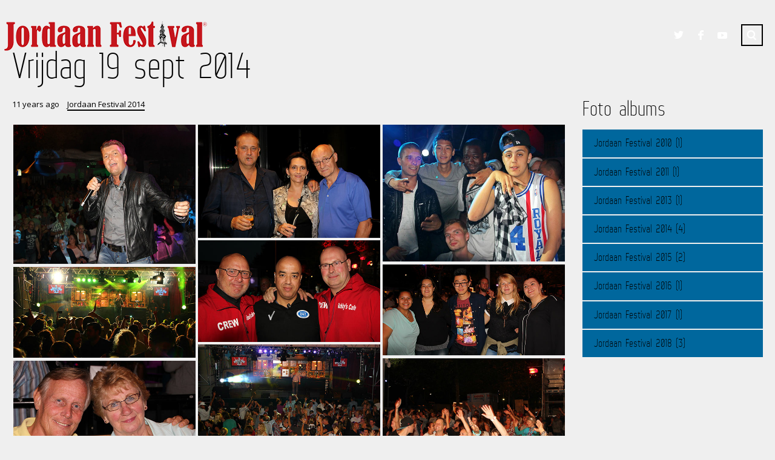

--- FILE ---
content_type: text/html; charset=UTF-8
request_url: https://www.jordaanfestival.nl/gallery/vrijdag-19-sept-2014/
body_size: 13799
content:
<!DOCTYPE html>
<html lang="nl">

<head>

	<meta charset="UTF-8" />
	<meta http-equiv="content-type" content="text/html; charset=UTF-8" />
	<meta name="viewport" content="width=device-width, initial-scale=1, maximum-scale=1, minimum-scale=1">

	
	<link rel="dns-prefetch" href="https://ajax.googleapis.com" />
	<link rel="alternate" type="application/rss+xml" title=" RSS Feed" href="https://www.jordaanfestival.nl/feed/" />
    <link rel="pingback" href="https://www.jordaanfestival.nl/xmlrpc.php" />
    
    <title>Vrijdag 19 sept 2014 -</title>

    <!--[if lt IE 9]>
    <script src="https://html5shiv.googlecode.com/svn/trunk/html5.js"></script>
    <![endif]-->

	<meta name='robots' content='index, follow, max-image-preview:large, max-snippet:-1, max-video-preview:-1' />

	<!-- This site is optimized with the Yoast SEO plugin v20.2.1 - https://yoast.com/wordpress/plugins/seo/ -->
	<link rel="canonical" href="https://www.jordaanfestival.nl/gallery/vrijdag-19-sept-2014/" />
	<meta property="og:locale" content="nl_NL" />
	<meta property="og:type" content="article" />
	<meta property="og:title" content="Vrijdag 19 sept 2014 -" />
	<meta property="og:description" content="Foto&#8217;s door Minturn &#038; Karen Platje" />
	<meta property="og:url" content="https://www.jordaanfestival.nl/gallery/vrijdag-19-sept-2014/" />
	<meta property="article:publisher" content="https://www.facebook.com/jordaanfestival" />
	<meta property="article:modified_time" content="2014-09-20T17:04:13+00:00" />
	<meta property="og:image" content="https://www.jordaanfestival.nl/wp-content/uploads/2014/09/Jordaan-Festival-2014-19-9-by-KarenP-02.jpg" />
	<meta property="og:image:width" content="600" />
	<meta property="og:image:height" content="400" />
	<meta property="og:image:type" content="image/jpeg" />
	<meta name="twitter:card" content="summary_large_image" />
	<meta name="twitter:site" content="@jordaanfestival" />
	<script type="application/ld+json" class="yoast-schema-graph">{"@context":"https://schema.org","@graph":[{"@type":"WebPage","@id":"https://www.jordaanfestival.nl/gallery/vrijdag-19-sept-2014/","url":"https://www.jordaanfestival.nl/gallery/vrijdag-19-sept-2014/","name":"Vrijdag 19 sept 2014 -","isPartOf":{"@id":"https://www.jordaanfestival.nl/#website"},"primaryImageOfPage":{"@id":"https://www.jordaanfestival.nl/gallery/vrijdag-19-sept-2014/#primaryimage"},"image":{"@id":"https://www.jordaanfestival.nl/gallery/vrijdag-19-sept-2014/#primaryimage"},"thumbnailUrl":"https://www.jordaanfestival.nl/wp-content/uploads/2014/09/Jordaan-Festival-2014-19-9-by-KarenP-02.jpg","datePublished":"2014-09-20T16:22:21+00:00","dateModified":"2014-09-20T17:04:13+00:00","breadcrumb":{"@id":"https://www.jordaanfestival.nl/gallery/vrijdag-19-sept-2014/#breadcrumb"},"inLanguage":"nl","potentialAction":[{"@type":"ReadAction","target":["https://www.jordaanfestival.nl/gallery/vrijdag-19-sept-2014/"]}]},{"@type":"ImageObject","inLanguage":"nl","@id":"https://www.jordaanfestival.nl/gallery/vrijdag-19-sept-2014/#primaryimage","url":"https://www.jordaanfestival.nl/wp-content/uploads/2014/09/Jordaan-Festival-2014-19-9-by-KarenP-02.jpg","contentUrl":"https://www.jordaanfestival.nl/wp-content/uploads/2014/09/Jordaan-Festival-2014-19-9-by-KarenP-02.jpg","width":600,"height":400},{"@type":"BreadcrumbList","@id":"https://www.jordaanfestival.nl/gallery/vrijdag-19-sept-2014/#breadcrumb","itemListElement":[{"@type":"ListItem","position":1,"name":"Home","item":"https://www.jordaanfestival.nl/"},{"@type":"ListItem","position":2,"name":"Vrijdag 19 sept 2014"}]},{"@type":"WebSite","@id":"https://www.jordaanfestival.nl/#website","url":"https://www.jordaanfestival.nl/","name":"","description":"","potentialAction":[{"@type":"SearchAction","target":{"@type":"EntryPoint","urlTemplate":"https://www.jordaanfestival.nl/?s={search_term_string}"},"query-input":"required name=search_term_string"}],"inLanguage":"nl"}]}</script>
	<!-- / Yoast SEO plugin. -->


<link rel='dns-prefetch' href='//fonts.googleapis.com' />
<link rel='dns-prefetch' href='//s.w.org' />
<link rel="alternate" type="application/rss+xml" title=" &raquo; Feed" href="https://www.jordaanfestival.nl/feed/" />
<link rel="alternate" type="application/rss+xml" title=" &raquo; Reactiesfeed" href="https://www.jordaanfestival.nl/comments/feed/" />
<script type="text/javascript">
window._wpemojiSettings = {"baseUrl":"https:\/\/s.w.org\/images\/core\/emoji\/14.0.0\/72x72\/","ext":".png","svgUrl":"https:\/\/s.w.org\/images\/core\/emoji\/14.0.0\/svg\/","svgExt":".svg","source":{"concatemoji":"https:\/\/www.jordaanfestival.nl\/wp-includes\/js\/wp-emoji-release.min.js?ver=6.0.11"}};
/*! This file is auto-generated */
!function(e,a,t){var n,r,o,i=a.createElement("canvas"),p=i.getContext&&i.getContext("2d");function s(e,t){var a=String.fromCharCode,e=(p.clearRect(0,0,i.width,i.height),p.fillText(a.apply(this,e),0,0),i.toDataURL());return p.clearRect(0,0,i.width,i.height),p.fillText(a.apply(this,t),0,0),e===i.toDataURL()}function c(e){var t=a.createElement("script");t.src=e,t.defer=t.type="text/javascript",a.getElementsByTagName("head")[0].appendChild(t)}for(o=Array("flag","emoji"),t.supports={everything:!0,everythingExceptFlag:!0},r=0;r<o.length;r++)t.supports[o[r]]=function(e){if(!p||!p.fillText)return!1;switch(p.textBaseline="top",p.font="600 32px Arial",e){case"flag":return s([127987,65039,8205,9895,65039],[127987,65039,8203,9895,65039])?!1:!s([55356,56826,55356,56819],[55356,56826,8203,55356,56819])&&!s([55356,57332,56128,56423,56128,56418,56128,56421,56128,56430,56128,56423,56128,56447],[55356,57332,8203,56128,56423,8203,56128,56418,8203,56128,56421,8203,56128,56430,8203,56128,56423,8203,56128,56447]);case"emoji":return!s([129777,127995,8205,129778,127999],[129777,127995,8203,129778,127999])}return!1}(o[r]),t.supports.everything=t.supports.everything&&t.supports[o[r]],"flag"!==o[r]&&(t.supports.everythingExceptFlag=t.supports.everythingExceptFlag&&t.supports[o[r]]);t.supports.everythingExceptFlag=t.supports.everythingExceptFlag&&!t.supports.flag,t.DOMReady=!1,t.readyCallback=function(){t.DOMReady=!0},t.supports.everything||(n=function(){t.readyCallback()},a.addEventListener?(a.addEventListener("DOMContentLoaded",n,!1),e.addEventListener("load",n,!1)):(e.attachEvent("onload",n),a.attachEvent("onreadystatechange",function(){"complete"===a.readyState&&t.readyCallback()})),(e=t.source||{}).concatemoji?c(e.concatemoji):e.wpemoji&&e.twemoji&&(c(e.twemoji),c(e.wpemoji)))}(window,document,window._wpemojiSettings);
</script>
<style type="text/css">
img.wp-smiley,
img.emoji {
	display: inline !important;
	border: none !important;
	box-shadow: none !important;
	height: 1em !important;
	width: 1em !important;
	margin: 0 0.07em !important;
	vertical-align: -0.1em !important;
	background: none !important;
	padding: 0 !important;
}
</style>
	<link rel='stylesheet' id='wp-block-library-css'  href='https://www.jordaanfestival.nl/wp-includes/css/dist/block-library/style.min.css?ver=6.0.11' type='text/css' media='all' />
<link rel='stylesheet' id='wc-blocks-vendors-style-css'  href='https://www.jordaanfestival.nl/wp-content/plugins/woocommerce/packages/woocommerce-blocks/build/wc-blocks-vendors-style.css?ver=7.8.3' type='text/css' media='all' />
<link rel='stylesheet' id='wc-blocks-style-css'  href='https://www.jordaanfestival.nl/wp-content/plugins/woocommerce/packages/woocommerce-blocks/build/wc-blocks-style.css?ver=7.8.3' type='text/css' media='all' />
<style id='global-styles-inline-css' type='text/css'>
body{--wp--preset--color--black: #000000;--wp--preset--color--cyan-bluish-gray: #abb8c3;--wp--preset--color--white: #ffffff;--wp--preset--color--pale-pink: #f78da7;--wp--preset--color--vivid-red: #cf2e2e;--wp--preset--color--luminous-vivid-orange: #ff6900;--wp--preset--color--luminous-vivid-amber: #fcb900;--wp--preset--color--light-green-cyan: #7bdcb5;--wp--preset--color--vivid-green-cyan: #00d084;--wp--preset--color--pale-cyan-blue: #8ed1fc;--wp--preset--color--vivid-cyan-blue: #0693e3;--wp--preset--color--vivid-purple: #9b51e0;--wp--preset--gradient--vivid-cyan-blue-to-vivid-purple: linear-gradient(135deg,rgba(6,147,227,1) 0%,rgb(155,81,224) 100%);--wp--preset--gradient--light-green-cyan-to-vivid-green-cyan: linear-gradient(135deg,rgb(122,220,180) 0%,rgb(0,208,130) 100%);--wp--preset--gradient--luminous-vivid-amber-to-luminous-vivid-orange: linear-gradient(135deg,rgba(252,185,0,1) 0%,rgba(255,105,0,1) 100%);--wp--preset--gradient--luminous-vivid-orange-to-vivid-red: linear-gradient(135deg,rgba(255,105,0,1) 0%,rgb(207,46,46) 100%);--wp--preset--gradient--very-light-gray-to-cyan-bluish-gray: linear-gradient(135deg,rgb(238,238,238) 0%,rgb(169,184,195) 100%);--wp--preset--gradient--cool-to-warm-spectrum: linear-gradient(135deg,rgb(74,234,220) 0%,rgb(151,120,209) 20%,rgb(207,42,186) 40%,rgb(238,44,130) 60%,rgb(251,105,98) 80%,rgb(254,248,76) 100%);--wp--preset--gradient--blush-light-purple: linear-gradient(135deg,rgb(255,206,236) 0%,rgb(152,150,240) 100%);--wp--preset--gradient--blush-bordeaux: linear-gradient(135deg,rgb(254,205,165) 0%,rgb(254,45,45) 50%,rgb(107,0,62) 100%);--wp--preset--gradient--luminous-dusk: linear-gradient(135deg,rgb(255,203,112) 0%,rgb(199,81,192) 50%,rgb(65,88,208) 100%);--wp--preset--gradient--pale-ocean: linear-gradient(135deg,rgb(255,245,203) 0%,rgb(182,227,212) 50%,rgb(51,167,181) 100%);--wp--preset--gradient--electric-grass: linear-gradient(135deg,rgb(202,248,128) 0%,rgb(113,206,126) 100%);--wp--preset--gradient--midnight: linear-gradient(135deg,rgb(2,3,129) 0%,rgb(40,116,252) 100%);--wp--preset--duotone--dark-grayscale: url('#wp-duotone-dark-grayscale');--wp--preset--duotone--grayscale: url('#wp-duotone-grayscale');--wp--preset--duotone--purple-yellow: url('#wp-duotone-purple-yellow');--wp--preset--duotone--blue-red: url('#wp-duotone-blue-red');--wp--preset--duotone--midnight: url('#wp-duotone-midnight');--wp--preset--duotone--magenta-yellow: url('#wp-duotone-magenta-yellow');--wp--preset--duotone--purple-green: url('#wp-duotone-purple-green');--wp--preset--duotone--blue-orange: url('#wp-duotone-blue-orange');--wp--preset--font-size--small: 13px;--wp--preset--font-size--medium: 20px;--wp--preset--font-size--large: 36px;--wp--preset--font-size--x-large: 42px;}.has-black-color{color: var(--wp--preset--color--black) !important;}.has-cyan-bluish-gray-color{color: var(--wp--preset--color--cyan-bluish-gray) !important;}.has-white-color{color: var(--wp--preset--color--white) !important;}.has-pale-pink-color{color: var(--wp--preset--color--pale-pink) !important;}.has-vivid-red-color{color: var(--wp--preset--color--vivid-red) !important;}.has-luminous-vivid-orange-color{color: var(--wp--preset--color--luminous-vivid-orange) !important;}.has-luminous-vivid-amber-color{color: var(--wp--preset--color--luminous-vivid-amber) !important;}.has-light-green-cyan-color{color: var(--wp--preset--color--light-green-cyan) !important;}.has-vivid-green-cyan-color{color: var(--wp--preset--color--vivid-green-cyan) !important;}.has-pale-cyan-blue-color{color: var(--wp--preset--color--pale-cyan-blue) !important;}.has-vivid-cyan-blue-color{color: var(--wp--preset--color--vivid-cyan-blue) !important;}.has-vivid-purple-color{color: var(--wp--preset--color--vivid-purple) !important;}.has-black-background-color{background-color: var(--wp--preset--color--black) !important;}.has-cyan-bluish-gray-background-color{background-color: var(--wp--preset--color--cyan-bluish-gray) !important;}.has-white-background-color{background-color: var(--wp--preset--color--white) !important;}.has-pale-pink-background-color{background-color: var(--wp--preset--color--pale-pink) !important;}.has-vivid-red-background-color{background-color: var(--wp--preset--color--vivid-red) !important;}.has-luminous-vivid-orange-background-color{background-color: var(--wp--preset--color--luminous-vivid-orange) !important;}.has-luminous-vivid-amber-background-color{background-color: var(--wp--preset--color--luminous-vivid-amber) !important;}.has-light-green-cyan-background-color{background-color: var(--wp--preset--color--light-green-cyan) !important;}.has-vivid-green-cyan-background-color{background-color: var(--wp--preset--color--vivid-green-cyan) !important;}.has-pale-cyan-blue-background-color{background-color: var(--wp--preset--color--pale-cyan-blue) !important;}.has-vivid-cyan-blue-background-color{background-color: var(--wp--preset--color--vivid-cyan-blue) !important;}.has-vivid-purple-background-color{background-color: var(--wp--preset--color--vivid-purple) !important;}.has-black-border-color{border-color: var(--wp--preset--color--black) !important;}.has-cyan-bluish-gray-border-color{border-color: var(--wp--preset--color--cyan-bluish-gray) !important;}.has-white-border-color{border-color: var(--wp--preset--color--white) !important;}.has-pale-pink-border-color{border-color: var(--wp--preset--color--pale-pink) !important;}.has-vivid-red-border-color{border-color: var(--wp--preset--color--vivid-red) !important;}.has-luminous-vivid-orange-border-color{border-color: var(--wp--preset--color--luminous-vivid-orange) !important;}.has-luminous-vivid-amber-border-color{border-color: var(--wp--preset--color--luminous-vivid-amber) !important;}.has-light-green-cyan-border-color{border-color: var(--wp--preset--color--light-green-cyan) !important;}.has-vivid-green-cyan-border-color{border-color: var(--wp--preset--color--vivid-green-cyan) !important;}.has-pale-cyan-blue-border-color{border-color: var(--wp--preset--color--pale-cyan-blue) !important;}.has-vivid-cyan-blue-border-color{border-color: var(--wp--preset--color--vivid-cyan-blue) !important;}.has-vivid-purple-border-color{border-color: var(--wp--preset--color--vivid-purple) !important;}.has-vivid-cyan-blue-to-vivid-purple-gradient-background{background: var(--wp--preset--gradient--vivid-cyan-blue-to-vivid-purple) !important;}.has-light-green-cyan-to-vivid-green-cyan-gradient-background{background: var(--wp--preset--gradient--light-green-cyan-to-vivid-green-cyan) !important;}.has-luminous-vivid-amber-to-luminous-vivid-orange-gradient-background{background: var(--wp--preset--gradient--luminous-vivid-amber-to-luminous-vivid-orange) !important;}.has-luminous-vivid-orange-to-vivid-red-gradient-background{background: var(--wp--preset--gradient--luminous-vivid-orange-to-vivid-red) !important;}.has-very-light-gray-to-cyan-bluish-gray-gradient-background{background: var(--wp--preset--gradient--very-light-gray-to-cyan-bluish-gray) !important;}.has-cool-to-warm-spectrum-gradient-background{background: var(--wp--preset--gradient--cool-to-warm-spectrum) !important;}.has-blush-light-purple-gradient-background{background: var(--wp--preset--gradient--blush-light-purple) !important;}.has-blush-bordeaux-gradient-background{background: var(--wp--preset--gradient--blush-bordeaux) !important;}.has-luminous-dusk-gradient-background{background: var(--wp--preset--gradient--luminous-dusk) !important;}.has-pale-ocean-gradient-background{background: var(--wp--preset--gradient--pale-ocean) !important;}.has-electric-grass-gradient-background{background: var(--wp--preset--gradient--electric-grass) !important;}.has-midnight-gradient-background{background: var(--wp--preset--gradient--midnight) !important;}.has-small-font-size{font-size: var(--wp--preset--font-size--small) !important;}.has-medium-font-size{font-size: var(--wp--preset--font-size--medium) !important;}.has-large-font-size{font-size: var(--wp--preset--font-size--large) !important;}.has-x-large-font-size{font-size: var(--wp--preset--font-size--x-large) !important;}
</style>
<style id='woocommerce-inline-inline-css' type='text/css'>
.woocommerce form .form-row .required { visibility: visible; }
</style>
<link rel='stylesheet' id='gp-style-css'  href='https://www.jordaanfestival.nl/wp-content/themes/muse/style.css?ver=6.0.11' type='text/css' media='all' />
<link rel='stylesheet' id='gp-style-font-opensans-css'  href='https://fonts.googleapis.com/css?family=Open+Sans%3A400%2C600%2C700&#038;subset=latin%2Ccyrillic-ext%2Clatin-ext%2Ccyrillic&#038;ver=6.0.11' type='text/css' media='all' />
<link rel='stylesheet' id='gp-style-woocommerce-css'  href='https://www.jordaanfestival.nl/wp-content/themes/muse/style-woocommerce.css?ver=6.0.11' type='text/css' media='all' />
<script type='text/javascript' src='https://www.jordaanfestival.nl/wp-includes/js/jquery/jquery.min.js?ver=3.6.0' id='jquery-core-js'></script>
<script type='text/javascript' src='https://www.jordaanfestival.nl/wp-includes/js/jquery/jquery-migrate.min.js?ver=3.3.2' id='jquery-migrate-js'></script>
<link rel="https://api.w.org/" href="https://www.jordaanfestival.nl/wp-json/" /><link rel="EditURI" type="application/rsd+xml" title="RSD" href="https://www.jordaanfestival.nl/xmlrpc.php?rsd" />
<link rel="wlwmanifest" type="application/wlwmanifest+xml" href="https://www.jordaanfestival.nl/wp-includes/wlwmanifest.xml" /> 

<link rel='shortlink' href='https://www.jordaanfestival.nl/?p=2395' />
<link rel="alternate" type="application/json+oembed" href="https://www.jordaanfestival.nl/wp-json/oembed/1.0/embed?url=https%3A%2F%2Fwww.jordaanfestival.nl%2Fgallery%2Fvrijdag-19-sept-2014%2F" />
<link rel="alternate" type="text/xml+oembed" href="https://www.jordaanfestival.nl/wp-json/oembed/1.0/embed?url=https%3A%2F%2Fwww.jordaanfestival.nl%2Fgallery%2Fvrijdag-19-sept-2014%2F&#038;format=xml" />
<!-- Facebook Pixel Code -->
<script>
  !function(f,b,e,v,n,t,s)
  {if(f.fbq)return;n=f.fbq=function(){n.callMethod?
  n.callMethod.apply(n,arguments):n.queue.push(arguments)};
  if(!f._fbq)f._fbq=n;n.push=n;n.loaded=!0;n.version='2.0';
  n.queue=[];t=b.createElement(e);t.async=!0;
  t.src=v;s=b.getElementsByTagName(e)[0];
  s.parentNode.insertBefore(t,s)}(window, document,'script',
  'https://connect.facebook.net/en_US/fbevents.js');
  fbq('init', '329485227526437');
  fbq('track', 'PageView');
</script>
<noscript><img height="1" width="1" style="display:none"
  src="https://www.facebook.com/tr?id=329485227526437&ev=PageView&noscript=1"
/></noscript>
<!-- End Facebook Pixel Code -->	
		<style type="text/css">
		
		        @font-face {
            font-family: 'WebServeroffRegular';
            src: url('https://www.jordaanfestival.nl/wp-content/themes/muse/fonts/web-serveroff/Web-Serveroff.eot');
            src: url('https://www.jordaanfestival.nl/wp-content/themes/muse/fonts/web-serveroff/Web-Serveroff.eot?#iefix') format('embedded-opentype'),
                 url('https://www.jordaanfestival.nl/wp-content/themes/muse/fonts/web-serveroff/Web-Serveroff.woff') format('woff'),
                 url('https://www.jordaanfestival.nl/wp-content/themes/muse/fonts/web-serveroff/Web-Serveroff.ttf') format('truetype'),
                 url('https://www.jordaanfestival.nl/wp-content/themes/muse/fonts/web-serveroff/Web-Serveroff.svg#WebServeroffRegular') format('svg');
            font-weight: normal;
            font-style: normal;
        }
        
		/* Fonts */
						
		h1, h2, h3, h4, h5, h6 { font-family: "WebServeroffRegular", Helvetica, Arial, sans-serif !important; }
		blockquote { font-family: "WebServeroffRegular", Helvetica, Arial, sans-serif !important; }
		
		/* Forms */
		label { font-family: "WebServeroffRegular", Helvetica, Arial, sans-serif !important; }

		button,
		button[type="button"],
		button[type="submit"],
		button[type="reset"],
		input[type="button"],
		input[type="submit"],
		input[type="reset"],
		a.button,
		.button a { font-family: "WebServeroffRegular", Helvetica, Arial, sans-serif !important; }
		
		/* Logo */
		header.header .logo { font-family: "WebServeroffRegular", Helvetica, Arial, sans-serif !important; }
		
		/* Navigation */
		.navigation-primary,
		.navigation-mobile,
		.categories,
		.categories-mobile,
		.categories-mobile-button { font-family: "WebServeroffRegular", Helvetica, Arial, sans-serif !important; }
		
		/* Slideshow */
		.slide-caption,
		.slide-caption p { font-family: "WebServeroffRegular", Helvetica, Arial, sans-serif !important; }
		
		/* Widgets */
		.widget_recent_tweet .tweet-text, .widget_pages li a, .widget_subpages li a, .widget_nav_menu li a, .widget_archive li, .widget_categories li, .widget_archive li li, .widget_categories li li { font-family: "WebServeroffRegular", Helvetica, Arial, sans-serif !important; }
		
		
		/* Selection */
		::selection { background-color: #c5161d !important; }
		::-moz-selection { background-color: #c5161d !important; }
		
		/* Links */
		a { color: #000000; }
		a:hover { color: #000000; border-color: #000000; background-color: #00679d; }
		a.underline, .underline a, a.underline-hover:hover, .underline-hover a:hover { color: #000000; border-color: #000000; }
		
		/* Body */
		body { color: #000000; background-color: #efefef; }
		
		/* Blockquote */
		blockquote { color: #c5161d; }
		blockquote cite { color: #000000; }
		
		/* Forms */
		button,
		button[type="button"],
		button[type="submit"],
		button[type="reset"],
		input[type="button"],
		input[type="submit"],
		input[type="reset"],
		a.button,
		.button a { color: #000000 !important; background-color: #00679d; border-color: #000000; }
		button:hover,
		button[type="button"]:hover,
		button[type="submit"]:hover,
		button[type="reset"]:hover,
		input[type="button"]:hover,
		input[type="submit"]:hover,
		input[type="reset"]:hover,
		a.button:hover,
		.button a:hover { background-color: #c5161d !important; border-color: #c5161d; }
		
		/* Comments */
		.comments .comment .comment-body { background-color: #282d32; }
		.comments .comment .comment-body:before { border-top-color: #282d32; }
		.comments .comment.bypostauthor > div > .comment-body { background-color: #00679d; }
		.comments .comment.bypostauthor > div > .comment-body:before { border-top-color: #00679d; }		
		.comments #cancel-comment-reply-link { color: #c5161d; }
		.comments #cancel-comment-reply-link:hover { color: #000000; }
		
		/* Grid */
		.grid-tiles .tile-block,
		.grid-tiles-sidebar .tile-block { background-color: #282d32; }
		
		/* Logo */
		.header .logo-image.filled { background-color: #00679d; }
		.header .logo-default { background-color: #00679d; }
		
		/* Navigation */
		.navigation-primary li,
		.navigation-primary li a { color: #000000 !important; background-color: #00679d; }
		.navigation-primary li:hover a,
		.navigation-primary li a:hover { color: #282d32 !important; background-color: #000000 !important; }
		.navigation-primary li li,
		.navigation-primary li li a { background-color: #000000; }
		.navigation-primary li li a:hover { color: #00679d !important; }
		
		/* Navigation - Mobile */
		.navigation-mobile li,
		.navigation-mobile li a { color: #282d32 !important; background-color: #000000; }
		.navigation-mobile li a:hover { color: #000000 !important; background-color: #00679d; }
		.navigation-mobile-button a { background-color: #00679d; }
		.navigation-mobile-button a:hover { background-color: #c5161d; }
		
		/* Navigation - Categories */
		.categories ul li a { color: #000000 !important; background-color: #c5161d; }
		.categories ul li.current-cat a { background-color: #00679d; }
		.categories ul li.current-cat a:hover { background-color: #c5161d; }
		.categories ul li a:hover,
		.categories ul li:hover a { color: #282d32 !important; background-color: #000000 !important; }
		.categories ul li ul.children li,
		.categories ul li ul.children li a { color: #282d32 !important; background-color: #000000 !important; }
		.categories ul li ul.children li a:hover { color: #00679d !important; }
		
		/* Navigation - Categories - Mobile */
		.categories-mobile li,
		.categories-mobile li a { color: #282d32 !important; background-color: #000000; }
		.categories-mobile li a:hover { color: #000000 !important; background-color: #c5161d; }
		.categories-mobile-button a { background-color: #c5161d; }
		.categories-mobile-button a:hover { background-color: #00679d; }
		
		/* Toolbar */
		.modal-search-button li a { border-color: #000000; }
		.modal-search-close { background-color: #c5161d; }
		.modal-search-close:hover { background-color: #00679d; }
		
		/* Slideshow */
		.slide-caption h2,
		.slide-caption h2.link a { background-color: #c5161d; }
		.slide-caption h2.link a:hover { background-color: #00679d; }
		.slide-caption p { background-color: #00679d; }
		.gp-theme .rsArrowIcn { background-color: #c5161d; }
		.gp-theme .rsArrowIcn:hover { background-color: #00679d; }
		.gp-theme .rsPlayBtn .rsPlayBtnIcon { background-color: #282d32; }
		.gp-theme .rsPlayBtn:hover .rsPlayBtnIcon { background-color: #c5161d; }
		.gp-theme .rsCloseVideoIcn { background-color: #c5161d; }
		.gp-theme .rsCloseVideoIcn:hover { background-color: #00679d; }
		
		/* Content */
		.content h2, .content h3 { color: #00679d; }
		.content .tile-block h2, .content .tile-block h3 { color: #000000; }
		.content h4, .content h5, .content h6 { color: #00679d; }
		.content .tile-block h4, .content .tile-block h5, .content .tile-block h6 { color: #000000; }
		
		/* Posts */
		.post .post-body,
		.post .post-image-container { background-color: #282d32; }
		.post-share li a { background-color: #00679d; }
		.post-share li a:hover { background-color: #c5161d; }
		.post-buy.button a { color: #000000; border-color: #000000; }
		.post-buy.button a:hover { background-color: #c5161d; border-color: #000000; }
		.post-meta .button a { color: #000000; background-color: #c5161d; }
		.post-meta .button a:hover { background-color: #00679d !important; }
		
		/* Blog & Event Grid Home */
		.grid-post-home { background-color: #00679d; }
		.grid-post-home a:hover { background-color: #c5161d; }
		.grid-post-home .post a:hover .post-title { border-color: #000000; }
		.grid-event-home { background-color: #282d32; }
		
		/* Blog Grid */
		.grid-blog .tile.format-audio .post-body.corner:before,
		.grid-blog .tile.format-gallery .post-body.corner:before,
		.grid-blog .tile.format-video .post-body.corner:before,
		.grid-blog .tile.format-quote .post-body.corner:before { border-right-color: #efefef; }
		.grid-blog .tile.format-audio .post-corner:before,
		.grid-blog .tile.format-gallery .post-corner:before,
		.grid-blog .tile.format-video .post-corner:before,
		.grid-blog .tile.format-quote .post-corner:before { border-top-color: #282d32; }
		.grid-blog .tile.format-quote blockquote { color: #000000; }
		
		/* Event Grid */
		.grid-event-past .tile .tile-block { background-color: #282d32; }
		
		/* Event List */
		.list-event .inner { background-color: #282d32; }
		.list-event .post h2, .list-event .post h3, .list-event .post h4, .list-event .post h5, .list-event .post h6 { color: #000000; }
		
		/* Archive Grid */
		.grid-archives a { color: #00679d; }
		.grid-archives a:hover { color: #000000; }
		
		/* Singles */
		.post-meta .post-comments a,
		.post-meta .post-categories a { color: #00679d; }
		.post-meta .post-comments a:hover,
		.post-meta .post-categories a:hover { color: #000000; }
		.post-meta-line ul.post-categories a { background-color: #c5161d; }
		.post-meta-line ul.post-categories a:hover { background-color: #00679d; }
		.post-meta-table .inner { background-color: #282d32; }
		
		/* Single Blog */
		.single-blog .format-quote blockquote { color: #000000; }
		
		/* Single Event */
		.single-event .post-facebook a:hover { background-color: #c5161d !important; }
		.single-event .post-vk a:hover { background-color: #c5161d !important; }
		
		/* Pagination */
		.pagination a,
		.pagination-post a { background-color: #00679d; }
		.pagination a:hover,
		.pagination-post a:hover,
		.pagination span.current { background-color: #c5161d; }
		
		/* Widgets */
		.wa-footer-top { color: #14191e; background-color: #ffffff; }
		.wa-footer-bottom { color: #14191e; background-color: #ffffff; }
		.wa-footer-container { border-color: #efefef; }
		
		/* Widget Tweets [Custom] */
		.widget_tweets li a,
		.widget_recent_tweet li a { color: #00679d; }
		.widget_tweets li a:hover,
		.widget_recent_tweet li a:hover { color: #000000; background-color: #00679d; }
		
		/* Widget Recent [WordPress & Custom] */
		.widget_recent_posts a,
		.widget_recent_events a,
		.widget_recent_albums a,
		.widget_recent_videos a,
		.widget_recent_entries a,
		.widget_recent_comments a { color: #00679d; border-color: #00679d; }
		.widget_recent_posts a:hover,
		.widget_recent_events a:hover,
		.widget_recent_albums a:hover,
		.widget_recent_videos a:hover,
		.widget_recent_entries a:hover,
		.widget_recent_comments a:hover { color: #000000; }
		
		/* Widget Pages, Subpages, Navigation [WordPress] */
		.widget_pages li a,
		.widget_subpages li a,
		.widget_nav_menu li a { background-color: #00679d; }
		.widget_pages li a:hover,
		.widget_subpages li a:hover,
		.widget_nav_menu li a:hover { background-color: #c5161d; }
		
		/* Widget Archive, Categories [WordPress] */
		.widget_archive li,
		.widget_categories li { color: #000000; background-color: #00679d; }
		.widget_archive li a,
		.widget_categories li a { color: #000000; }
		
		/* Widget Tag Cloud & Tags [WordPress] */
		.post-tags a,
		.widget_tag_cloud a { background-color: #00679d; }
		.post-tags a:hover,
		.widget_tag_cloud a:hover { background-color: #c5161d; }
		
		/* Widget Links [WordPress] */
		.widget_links li a { color: #00679d; }
		.widget_links li a:hover { color: #000000; }
		
		/* Widget qTranslate [qTranslate] */
		.widget_qtranslate li a { background-color: #00679d; }
		.widget_qtranslate li a:hover { background-color: #c5161d; }
		
		/* Shortcodes */
		.gp-tabs .ui-tabs-nav li.ui-state-default a { color: #000000; background-color: #00679d; }
		.gp-tabs .ui-tabs-nav li.ui-state-default a:hover { color: #000000; background-color: #c5161d; }
		.gp-tabs .ui-tabs-nav li.ui-state-active a,
		.gp-tabs .ui-tabs-nav li.ui-state-active a:hover { color: #00679d; background-color: #000000; }
		.gp-tabs .ui-tabs-panel { background-color: #000000; color: #282d32; }
				
		/* Player */
		.player-progress { background-color: #282d32; }
		.player-progress .player-seek-bar { background-color: #282d32; }
		.player-progress .player-play-bar { background-color: #c5161d; }
		.player-controls { background-color: #282d32; }
		.player-controls .player-volume-value { background-color: #000000; }
		.player-controls .player-volume-container { background-color: #efefef; }
		.player-playlist ul li a { color: #000000 !important; background-color: #282d32; }
		.player-playlist ul li a:hover { color: #000000 !important; background-color: #c5161d !important; }
		.player-playlist ul li.jp-playlist-current a { background-color: #00679d !important; }
		.grid-blog .post-audio { background-color: #efefef; }
		
		/* Lightbox */
		.lightbox-arrow-left,
		.lightbox-arrow-right { background-color: #c5161d; }
		.lightbox-arrow-left:hover,
		.lightbox-arrow-right:hover { background-color: #00679d; }
		.lightbox-close { background-color: #c5161d; }
		.lightbox-close:hover { background-color: #00679d; }
        .lightbox-title-container { background-color: #c5161d; }
        
		/* Back to Top Button */
		.back-to-top { background-color: #c5161d; }
		.back-to-top:hover { background-color: #00679d; }
		
		/* Alerts */
		.alert, .alert h1, .alert h2, .alert h3, .alert h4, .alert h5, .alert h6 { color: #000000 !important; }
		
				
		/* Custom CSS */
		.content-home a
{
color: #FFFFFF;
}
.slideshow-container a, p
{
color: #FFFFFF;
}
.single p {
color: #000000;
}
.slide-caption p {
color: #FFFFFF !important;
}
body.page p {
color: #000000;
}
.post-excerpt p {
color: #000000;
}

/* Navigation */
.navigation-primary li,
.navigation-primary li a { color: #FFFFFF !important; background-color: #00679d; }
.navigation-primary li:hover a,
.navigation-primary li a:hover { color: #FFFFFF !important; background-color: #000000 !important; }
.navigation-mobile li,
.navigation-mobile li a { color: #FFFFFF !important; background-color: #000000; }
.navigation-mobile li a:hover { color: #FFFFFF !important; background-color: #00679d; }

.post-meta .post-comments a,
		.post-meta .post-categories a { color: #00679d; }
		.post-meta .post-comments a:hover,
		.post-meta .post-categories a:hover { color: #000000; }

.post-meta-table .inner
{
color: #FFFFFF !important; 
}
.grid .inner
{
color: #FFFFFF !important; 
}
.grid .inner a, .grid .inner a:hover
{
color: #FFFFFF !important; 
}
/*.content-page .one-entire p {
color: #F0F0F0;
border: 1px solid #F0F0F0;
}*/
.one-entire
{
  width: 80%;
}
@media (max-width: 767px) {
.one-entire
{
  width: 100%;
}
}

.list-event .post-venue, .list-event .post-location
{
color: #000000;
}
.list-event-upcoming .post-status p
{
color: #000000;
}
.categories ul li a:hover
{
color: #FFFFFF !important;
}
.content-page p {
color: #000000 !important;
}
/* Line 790 */
.comments .comment p
{
padding-bottom: 1em;
color: #F0F0F0;
}

/* Line 816 */
.comments .comment-content .comment-text p
{
  padding-bottom: 0px;
  margin-bottom: 0px;
color: #F0F0F0;
}

/**/
a.underline-hover, .underline-hover a, .underline-hover a:hover {
color: #000000;
}

/* toegevoegd 16 juli 2015*/

.navigation-primary li a {
padding: 28px 15px 0;
}
p.create-account {
display: none;
}

/*WOOCOMMERCE - EXTRA TABS WEG */
.woocommerce div.product .woocommerce-tabs ul.tabs li a, .woocommerce-page div.product .woocommerce-tabs ul.tabs li a {
display: none;
}
span.sku_wrapper {
display: none;
}
.woocommerce a.button {
font-size: 1.4em;
color: #ffffff !important;
}

.woocommerce-billing-fields h3 {
display: none;
}
#billing_company_field {
display: none;
}
#billing_country_field {
display: none;
}
.woocommerce-info {
display: none;
}
.wc-proceed-to-checkout {
display: none;
}
.woocommerce td.product-name dl.variation, .woocommerce-page td.product-name dl.variation {
margin: 0 0 3em;
}
.woocommerce .woocommerce-result-count, .woocommerce-page .woocommerce-result-count {
display: none;
}

/* PARTNERS PAGINA */
.partners-img {
width: 49% !important;
float: left !important;
height: 200px !important;
}
.partners-img-33pct {
width: 33% !important;
float: left !important;
}
@media (max-width: 767px) {
.partners-img {
width: 49% !important;
float: left !important;
}
.partners-img-33pct {
width: 49% !important;
float: left !important;
}
}
@media (max-width: 480px) {
.partners-img {
width: 90% !important;
float: left !important;
}
.partners-img-33pct {
width: 90% !important;
float: left !important;
}			
				
		</style>
		
				<link rel="shortcut icon" href="https://www.jordaanfestival.nl/wp-content/uploads/2014/09/Favicon-PSH-64.jpg" />
				<link rel="apple-touch-icon-precomposed" href="https://www.jordaanfestival.nl/wp-content/themes/muse/apple-touch-icon-precomposed.png" />
				<link rel="apple-touch-icon-precomposed" sizes="72x72" href="https://www.jordaanfestival.nl/wp-content/themes/muse/apple-touch-icon-72x72-precomposed.png" />
				<link rel="apple-touch-icon-precomposed" sizes="114x114" href="https://www.jordaanfestival.nl/wp-content/themes/muse/apple-touch-icon-114x114-precomposed.png" />
				<link rel="apple-touch-icon-precomposed" sizes="144x144" href="https://www.jordaanfestival.nl/wp-content/themes/muse/apple-touch-icon-144x144-precomposed.png" />
		
		<style type="text/css">

		/* Global */
		.demo_store { background: #c5161d; }
		.woocommerce mark,
		.woocommerce-page mark { color: #000000 !important; }
		.woocommerce .order-info mark,
		.woocommerce-page .order-info mark { color: #00679d !important; }
		.woocommerce-message,
		.woocommerce-error,
		.woocommerce-info { color: #000000; background: #c5161d; }

		.woocommerce table,
		.woocommerce-page table { color: #282d32; }
		.woocommerce table.variations,
		.woocommerce-page table.variations { color: #000000; }
		.woocommerce table a,
		.woocommerce-page table a { color: #00679d; }

		/* Toolbar */
		.toolbar .account li a { color: #000000; background-color: #c5161d; }
		.toolbar .account li a:hover { color: #000000; background-color: #00679d; }

		/* Toolbar > Shop Mini Cart */
		.toolbar .cart-mini li.checkout a { color: #000000; background-color: #00679d; }
		.toolbar .cart-mini li.checkout a:hover { color: #000000; background-color: #c5161d; }
		.toolbar .cart-mini li.cart a { color: #000000; background-color: #00679d; }
		.toolbar .cart-mini li.cart a:hover { color: #000000; background-color: #c5161d; }
		.toolbar .cart-mini li.checkout a { background-color: #00679d; }
		.toolbar .cart-mini li.checkout a:hover { background-color: #c5161d; }
		.toolbar .cart-mini li.cart a span.badge { color: #00679d; background-color: #000000; }
		.toolbar .cart-mini li.cart a:hover span.badge { color: #c5161d; background-color: #000000; }

		/* Category */
		.woocommerce .grid-shop a.button.add_to_cart_button,
		.woocommerce-page .grid-shop a.button.add_to_cart_button,
		.woocommerce .grid-shop a.button.product_type_variable,
		.woocommerce-page .grid-shop a.button.product_type_variable,
		.woocommerce .grid-shop a.button.product_type_grouped,
		.woocommerce-page .grid-shop a.button.product_type_grouped { color: #000000 !important; background: #00679d !important; }
		.woocommerce .grid-shop a.button.add_to_cart_button:hover,
		.woocommerce-page .grid-shop a.button.add_to_cart_button:hover,
		.woocommerce .grid-shop a.button.product_type_variable:hover,
		.woocommerce-page .grid-shop a.button.product_type_variable:hover,
		.woocommerce .grid-shop a.button.product_type_grouped:hover,
		.woocommerce-page .grid-shop a.button.product_type_grouped:hover { background: #c5161d !important; }
		.woocommerce .grid-shop  a.added_to_cart,
		.woocommerce-page .grid-shop a.added_to_cart { background: #c5161d !important; }
		.woocommerce .grid-shop  a.added_to_cart:hover,
		.woocommerce-page .grid-shop a.added_to_cart:hover { background: #00679d !important; }
		.woocommerce span.onsale,
		.woocommerce-page span.onsale { background: #c5161d; }
		.woocommerce a.button.loading:before,
		.woocommerce-page a.button.loading:before,
		.woocommerce button.button.loading:before,
		.woocommerce-page button.button.loading:before,
		.woocommerce input.button.loading:before,
		.woocommerce-page input.button.loading:before,
		.woocommerce #respond input#submit.loading:before,
		.woocommerce-page #respond input#submit.loading:before,
		.woocommerce #content input.button.loading:before,
		.woocommerce-page #content input.button.loading:before { background-color: #282d32 !important; }
		.woocommerce .grid-shop .product-category mark.count,
		.woocommerce-page .grid-shop .product-category mark.count { color: #000000; }

		/* Single */
		.woocommerce div.product div.summary .single_add_to_cart_button,
		.woocommerce-page div.product div.summary .single_add_to_cart_button,
		.woocommerce #content div.product div.summary .single_add_to_cart_button
		.woocommerce-page #content div.product div.summary .single_add_to_cart_button { font-family: "WebServeroffRegular", Helvetica, Arial, sans-serif !important; }
		.woocommerce div.product span.price,
		.woocommerce-page div.product span.price,
		.woocommerce #content div.product span.price,
		.woocommerce-page #content div.product span.price,
		.woocommerce div.product p.price,
		.woocommerce-page div.product p.price,
		.woocommerce #content div.product p.price,
		.woocommerce-page #content div.product p.price { color: #00679d !important; }
		.woocommerce div.product .stock,
		.woocommerce-page div.product .stock,
		.woocommerce #content div.product .stock,
		.woocommerce-page #content div.product .stock { color: #c5161d !important; }

		/* Cart */
		.woocommerce .checkout-button,
		.woocommerce-page .checkout-button { font-family: "WebServeroffRegular", Helvetica, Arial, sans-serif !important; color: #000000 !important; background: #c5161d !important; }
		.woocommerce .checkout-button:hover,
		.woocommerce-page .checkout-button:hover { background: #00679d !important; }
		.woocommerce td.product-name a,
		.woocommerce-page td.product-name a { color: #00679d; }
		.woocommerce td.product-name a:hover,
		.woocommerce-page td.product-name a:hover { color: #00679d; border-color: #00679d; }
		.woocommerce .cart-collaterals .cart_totals h2,
		.woocommerce-page .cart-collaterals .cart_totals h2,
		.woocommerce .cart-collaterals .shipping_calculator h2,
		.woocommerce-page .cart-collaterals .shipping_calculator h2,
		.woocommerce .cart-collaterals .cross-sells h2,
		.woocommerce-page .cart-collaterals .cross-sells h2 { color: #000000; }
		.woocommerce .cart-collaterals .shipping_calculator h2 a,
		.woocommerce-page .cart-collaterals .shipping_calculator h2 a { color: #000000; }
		.woocommerce .cart-subtotal .amount,
		.woocommerce-page .cart-subtotal .amount,
		.woocommerce .total .amount,
		.woocommerce-page .total .amount { color: #c5161d; }
		.woocommerce .cart-collaterals .cart_totals .discount td,
		.woocommerce-page .cart-collaterals .cart_totals .discount td { color: #c5161d; }
		.woocommerce table.shop_table thead th, .woocommerce-page table.shop_table thead th { background-color: #282d32 !important; }
		.woocommerce .cart-collaterals .cart_totals h2,
		.woocommerce-page .cart-collaterals .cart_totals h2,
		.woocommerce .cart-collaterals .shipping_calculator h2,
		.woocommerce-page .cart-collaterals .shipping_calculator h2,
		.woocommerce .cart-collaterals .cross-sells h2,
		.woocommerce-page .cart-collaterals .cross-sells h2 { background-color: #282d32 !important; }

		/* Order */
		.woocommerce #place_order,
		.woocommerce-page #place_order { font-family: "WebServeroffRegular", Helvetica, Arial, sans-serif !important;  background: #00679d !important; }
		.woocommerce #place_order:hover,
		.woocommerce-page #place_order:hover { background: #c5161d !important; }
		.woocommerce #order_review_heading,
		.woocommerce-page #order_review_heading { color: #000000; background: #00679d; }

		/* Tabs */
		.woocommerce div.product .woocommerce-tabs ul.tabs li,
		.woocommerce-page div.product .woocommerce-tabs ul.tabs li,
		.woocommerce #content div.product .woocommerce-tabs ul.tabs li,
		.woocommerce-page #content div.product .woocommerce-tabs ul.tabs li { color: #000000; background: #00679d; }
		.woocommerce div.product .woocommerce-tabs ul.tabs li a,
		.woocommerce-page div.product .woocommerce-tabs ul.tabs li a,
		.woocommerce #content div.product .woocommerce-tabs ul.tabs li a,
		.woocommerce-page #content div.product .woocommerce-tabs ul.tabs li a { color: #000000; border-color: #efefef; }
		.woocommerce div.product .woocommerce-tabs ul.tabs li a:hover,
		.woocommerce-page div.product .woocommerce-tabs ul.tabs li a:hover,
		.woocommerce #content div.product .woocommerce-tabs ul.tabs li a:hover,
		.woocommerce-page #content div.product .woocommerce-tabs ul.tabs li a:hover { background: #c5161d; }
		.woocommerce div.product .woocommerce-tabs ul.tabs li.active a,
		.woocommerce-page div.product .woocommerce-tabs ul.tabs li.active a,
		.woocommerce #content div.product .woocommerce-tabs ul.tabs li.active a,
		.woocommerce-page #content div.product .woocommerce-tabs ul.tabs li.active a { color: #00679d !important; }
		.woocommerce div.product .woocommerce-tabs ul.tabs li.active a:hover,
		.woocommerce-page div.product .woocommerce-tabs ul.tabs li.active a:hover,
		.woocommerce #content div.product .woocommerce-tabs ul.tabs li.active a:hover,
		.woocommerce-page #content div.product .woocommerce-tabs ul.tabs li.active a:hover { color: #00679d !important; }
		.woocommerce div.product .woocommerce-tabs .panel,
		.woocommerce-page div.product .woocommerce-tabs .panel,
		.woocommerce #content div.product .woocommerce-tabs .panel,
		.woocommerce-page #content div.product .woocommerce-tabs .panel { color: #282d32; }
		.woocommerce div.product .woocommerce-tabs .panel a,
		.woocommerce-page div.product .woocommerce-tabs .panel a,
		.woocommerce #content div.product .woocommerce-tabs .panel a,
		.woocommerce-page #content div.product .woocommerce-tabs .panel a { color: #282d32; }
		.woocommerce div.product .woocommerce-tabs .panel a:hover,
		.woocommerce-page div.product .woocommerce-tabs .panel a:hover,
		.woocommerce #content div.product .woocommerce-tabs .panel a:hover,
		.woocommerce-page #content div.product .woocommerce-tabs .panel a:hover { color: #000000; }
		.woocommerce div.product .woocommerce-tabs .panel .button a,
		.woocommerce-page div.product .woocommerce-tabs .panel .button a,
		.woocommerce #content div.product .woocommerce-tabs .panel .button a,
		.woocommerce-page #content div.product .woocommerce-tabs .panel .button a { color: #000000 !important; }

		/* Pagination */
		.woocommerce nav.woocommerce-pagination ul li a,
		.woocommerce-page nav.woocommerce-pagination ul li a,
		.woocommerce #content nav.woocommerce-pagination ul li a,
		.woocommerce-page #content nav.woocommerce-pagination ul li a,
		.woocommerce nav.woocommerce-pagination ul li span,
		.woocommerce-page nav.woocommerce-pagination ul li span,
		.woocommerce #content nav.woocommerce-pagination ul li span,
		.woocommerce-page #content nav.woocommerce-pagination ul li span { color: #000000; background: #00679d !important; }
		.woocommerce nav.woocommerce-pagination ul li span.current,
		.woocommerce-page nav.woocommerce-pagination ul li span.current,
		.woocommerce #content nav.woocommerce-pagination ul li span.current,
		.woocommerce-page #content nav.woocommerce-pagination ul li span.current,
		.woocommerce nav.woocommerce-pagination ul li a:hover,
		.woocommerce-page nav.woocommerce-pagination ul li a:hover,
		.woocommerce #content nav.woocommerce-pagination ul li a:hover,
		.woocommerce-page #content nav.woocommerce-pagination ul li a:hover,
		.woocommerce nav.woocommerce-pagination ul li a:focus,
		.woocommerce-page nav.woocommerce-pagination ul li a:focus,
		.woocommerce #content nav.woocommerce-pagination ul li a:focus,
		.woocommerce-page #content nav.woocommerce-pagination ul li a:focus { color: #000000; background: #c5161d !important; }

		/* Stars */
		.woocommerce .star-rating,
		.woocommerce-page .star-rating { color: #c5161d; }
		.woocommerce p.stars a:hover:before,
		.woocommerce-page p.stars a:hover:before,
		.woocommerce p.stars a:focus:before,
		.woocommerce-page p.stars a:focus:before { color: #00679d; }
		.woocommerce p.stars a.active:before,
		.woocommerce-page p.stars a.active:before { color: #c5161d; }

		/* Widgets */
		.woocommerce ul.cart_list li a,
		.woocommerce-page ul.cart_list li a,
		.woocommerce ul.product_list_widget li a,
		.woocommerce-page ul.product_list_widget li a { color: #00679d; }
		.woocommerce ul.cart_list li a:hover,
		.woocommerce-page ul.cart_list li a:hover,
		.woocommerce ul.product_list_widget li a:hover,
		.woocommerce-page ul.product_list_widget li a:hover { color: #c5161d; }

		.widget_product_categories li { font-family: "WebServeroffRegular", Helvetica, Arial, sans-serif !important; color: #000000; background-color: #00679d; }
		.widget_product_categories li a { color: #000000; }
		.widget_product_categories li a:hover { color: #000000; }

		.widget_layered_nav ul li.chosen a { color: #c5161d; border-color: #c5161d; }

		.woocommerce .widget_price_filter .ui-slider .ui-slider-handle,
		.woocommerce-page .widget_price_filter .ui-slider .ui-slider-handle { background: #00679d !important; }
		.woocommerce .widget_price_filter .ui-slider .ui-slider-range,
		.woocommerce-page .widget_price_filter .ui-slider .ui-slider-range { background: #00679d !important; }
		.woocommerce .widget_price_filter .price_slider_wrapper .ui-widget-content,
		.woocommerce-page .widget_price_filter .price_slider_wrapper .ui-widget-content { background: #282d32 !important; }

		.woocommerce .widget_layered_nav_filters ul li a,
		.woocommerce-page .widget_layered_nav_filters ul li a { color: #000000; background: #c5161d; }
		.woocommerce .widget_layered_nav_filters ul li a:hover,
		.woocommerce-page .widget_layered_nav_filters ul li a:hover { color: #000000; background: #00679d; }

		</style>
		
			<noscript><style>.woocommerce-product-gallery{ opacity: 1 !important; }</style></noscript>
	<meta name="generator" content="Elementor 3.15.3; features: e_dom_optimization, e_optimized_assets_loading, e_optimized_css_loading, additional_custom_breakpoints; settings: css_print_method-external, google_font-enabled, font_display-swap">
<style type="text/css" id="custom-background-css">
body.custom-background { background-color: #efefef; }
</style>
		<script>
  	(function(i,s,o,g,r,a,m){i['GoogleAnalyticsObject']=r;i[r]=i[r]||function(){
  	(i[r].q=i[r].q||[]).push(arguments)},i[r].l=1*new Date();a=s.createElement(o),
  	m=s.getElementsByTagName(o)[0];a.async=1;a.src=g;m.parentNode.insertBefore(a,m)
  	})(window,document,'script','//www.google-analytics.com/analytics.js','ga');

  	ga('create', 'UA-53541243-1', 'auto');
  	ga('send', 'pageview');

	</script>
	</head>

<body data-rsssl=1 class="gallery-template-default single single-gallery postid-2395 custom-background theme-muse woocommerce-no-js chrome elementor-default elementor-kit-5397">

	<div class="body-background"></div>
    
                <div class="modal-search display-none">
                <div class="modal-search-inner">
                    <div class="modal-search-input">
                        
<form method="get" action="https://www.jordaanfestival.nl/">
	<fieldset>

    	<input type="text" class="input-search no-radius transition" title="Search ..." value="Search ..." name="s" />

	</fieldset>
</form>                    </div>
                </div>
                <a href="javascript:;" title="Close" class="modal-search-close"></a>
                
            </div><!-- END // modal-search -->
            
    <nav id="navigation" class="navigation" role="navigation" itemscope itemtype="http://schema.org/SiteNavigationElement">

        
    </nav><!-- END // navigation -->

    <div id="navigation-mobile-button" class="navigation-mobile-button">
            
        <a href="#"></a>
        
    </div><!-- END // navigation-mobile-button -->
    
    <header class="header transition" role="banner" itemscope itemtype="http://schema.org/WPHeader">
    
    	                
            <div class="logo logo-image">
                
                <a href="https://www.jordaanfestival.nl" title="">
                    <img src="https://www.jordaanfestival.nl/wp-content/uploads/2014/08/Jordaan-Festival-logo3.png" alt="" />
                </a>

            </div><!-- END // logo-image -->
            
            
    </header><!-- END // header -->
    
    
<div class="toolbar toolbar-header clearfix">

    
        
<ul class="socials">
        
            
        <li class="social-twitter">
            <a href="https://twitter.com/Jordaanfestival" title="Twitter" target="_blank">
                Twitter            </a>
        </li>
        
        
            
        <li class="social-facebook">
            <a href="https://www.facebook.com/jordaanfestival" title="Facebook" target="_blank">
                Facebook            </a>
        </li>
        
        
        
        
            
        <li class="social-youtube">
            <a href="https://www.youtube.com/user/jordaanfestival" title="YouTube" target="_blank">
                YouTube            </a>
        </li>
        
        
        
        
        
        
        
        
        
        
        
        
        
        
        
        
        
        
        
    
	    
</ul><!-- END // socials -->    
        
        
            
        
        
        <ul class="modal-search-button">
            
            <li>
                <a href="javascript:;" title="Search ...">
                    Search ...                </a>
            </li>
            
        </ul>
    
        
    
</div><!-- END // toolbar -->
	<div class="canvas" itemscope itemtype="http://schema.org/ImageGallery">
		
        
<header class="page-header">

    <h1  class="entry-title" itemprop="name headline">
		Vrijdag 19 sept 2014    	
            
    </h1>
    
</header><!-- END // page-header -->        		
		<div class="grid">
        
        	            
            <div class="content content-sidebar content-sidebar-right" role="main">
            
            	<div class="single-gallery">
            
                    <div class="post-meta-line inner-no-top-left clearfix">
    
                        <ul>
                            <li class="post-date">
                                <time class="date updated" itemprop="dateCreated" datetime="2014-09-20">
                                    11 years ago                                </time>
                            </li>
                            <li class="post-taxonomies underline">
                                <span class="display-none">Gallery Categories:</span><a href="https://www.jordaanfestival.nl/gallery-category/jordaan-festival-2014/">Jordaan Festival 2014</a> 
                            </li>
                                                                                </ul>
                            
                    </div><!-- END // post-meta-line -->
                
                    <div class="grid-single-gallery grid grid-merge lightbox clearfix grid-tiles-sidebar">
                                
                                                            
                                                                            
                                            <div class="tile post-image overlay">
                                                <a data-gallery="gallery" href="https://www.jordaanfestival.nl/wp-content/uploads/2014/09/Jordaan-Festival-2014-19-9-by-KarenP-01.jpg" title="Jordaan-Festival-2014-19-9-by-KarenP-01">
                                                    <img src="https://www.jordaanfestival.nl/wp-content/uploads/2014/09/Jordaan-Festival-2014-19-9-by-KarenP-01.jpg" alt="" itemprop="image" />
                                                    <span class="overlay-block"><span class="overlay-icon"></span></span>
                                                </a>
                                            </div><!-- END // tile -->
                                                
                                                                                
                                            <div class="tile post-image overlay">
                                                <a data-gallery="gallery" href="https://www.jordaanfestival.nl/wp-content/uploads/2014/09/Jordaan-Festival-2014-19-9-by-KarenP-15.jpg" title="Jordaan-Festival-2014-19-9-by-KarenP-15">
                                                    <img src="https://www.jordaanfestival.nl/wp-content/uploads/2014/09/Jordaan-Festival-2014-19-9-by-KarenP-15.jpg" alt="" itemprop="image" />
                                                    <span class="overlay-block"><span class="overlay-icon"></span></span>
                                                </a>
                                            </div><!-- END // tile -->
                                                
                                                                                
                                            <div class="tile post-image overlay">
                                                <a data-gallery="gallery" href="https://www.jordaanfestival.nl/wp-content/uploads/2014/09/Jordaan-Festival-2014-19-9-by-KarenP-16.jpg" title="Jordaan-Festival-2014-19-9-by-KarenP-16">
                                                    <img src="https://www.jordaanfestival.nl/wp-content/uploads/2014/09/Jordaan-Festival-2014-19-9-by-KarenP-16-600x452.jpg" alt="" itemprop="image" />
                                                    <span class="overlay-block"><span class="overlay-icon"></span></span>
                                                </a>
                                            </div><!-- END // tile -->
                                                
                                                                                
                                            <div class="tile post-image overlay">
                                                <a data-gallery="gallery" href="https://www.jordaanfestival.nl/wp-content/uploads/2014/09/Jordaan-Festival-2014-19-9-by-KarenP-17.jpg" title="Jordaan-Festival-2014-19-9-by-KarenP-17">
                                                    <img src="https://www.jordaanfestival.nl/wp-content/uploads/2014/09/Jordaan-Festival-2014-19-9-by-KarenP-17.jpg" alt="" itemprop="image" />
                                                    <span class="overlay-block"><span class="overlay-icon"></span></span>
                                                </a>
                                            </div><!-- END // tile -->
                                                
                                                                                
                                            <div class="tile post-image overlay">
                                                <a data-gallery="gallery" href="https://www.jordaanfestival.nl/wp-content/uploads/2014/09/Jordaan-Festival-2014-19-9-by-KarenP-18.jpg" title="Jordaan-Festival-2014-19-9-by-KarenP-18">
                                                    <img src="https://www.jordaanfestival.nl/wp-content/uploads/2014/09/Jordaan-Festival-2014-19-9-by-KarenP-18.jpg" alt="" itemprop="image" />
                                                    <span class="overlay-block"><span class="overlay-icon"></span></span>
                                                </a>
                                            </div><!-- END // tile -->
                                                
                                                                                
                                            <div class="tile post-image overlay">
                                                <a data-gallery="gallery" href="https://www.jordaanfestival.nl/wp-content/uploads/2014/09/Jordaan-Festival-2014-19-9-by-KarenP-19.jpg" title="Jordaan-Festival-2014-19-9-by-KarenP-19">
                                                    <img src="https://www.jordaanfestival.nl/wp-content/uploads/2014/09/Jordaan-Festival-2014-19-9-by-KarenP-19.jpg" alt="" itemprop="image" />
                                                    <span class="overlay-block"><span class="overlay-icon"></span></span>
                                                </a>
                                            </div><!-- END // tile -->
                                                
                                                                                
                                            <div class="tile post-image overlay">
                                                <a data-gallery="gallery" href="https://www.jordaanfestival.nl/wp-content/uploads/2014/09/Jordaan-Festival-2014-19-9-by-KarenP-20.jpg" title="Jordaan-Festival-2014-19-9-by-KarenP-20">
                                                    <img src="https://www.jordaanfestival.nl/wp-content/uploads/2014/09/Jordaan-Festival-2014-19-9-by-KarenP-20.jpg" alt="" itemprop="image" />
                                                    <span class="overlay-block"><span class="overlay-icon"></span></span>
                                                </a>
                                            </div><!-- END // tile -->
                                                
                                                                                
                                            <div class="tile post-image overlay">
                                                <a data-gallery="gallery" href="https://www.jordaanfestival.nl/wp-content/uploads/2014/09/Jordaan-Festival-2014-19-9-by-KarenP-21.jpg" title="Jordaan-Festival-2014-19-9-by-KarenP-21">
                                                    <img src="https://www.jordaanfestival.nl/wp-content/uploads/2014/09/Jordaan-Festival-2014-19-9-by-KarenP-21.jpg" alt="" itemprop="image" />
                                                    <span class="overlay-block"><span class="overlay-icon"></span></span>
                                                </a>
                                            </div><!-- END // tile -->
                                                
                                                                                
                                            <div class="tile post-image overlay">
                                                <a data-gallery="gallery" href="https://www.jordaanfestival.nl/wp-content/uploads/2014/09/Jordaan-Festival-2014-19-9-by-KarenP-22.jpg" title="Jordaan-Festival-2014-19-9-by-KarenP-22">
                                                    <img src="https://www.jordaanfestival.nl/wp-content/uploads/2014/09/Jordaan-Festival-2014-19-9-by-KarenP-22.jpg" alt="" itemprop="image" />
                                                    <span class="overlay-block"><span class="overlay-icon"></span></span>
                                                </a>
                                            </div><!-- END // tile -->
                                                
                                                                                
                                            <div class="tile post-image overlay">
                                                <a data-gallery="gallery" href="https://www.jordaanfestival.nl/wp-content/uploads/2014/09/Jordaan-Festival-2014-19-9-by-KarenP-23.jpg" title="Jordaan-Festival-2014-19-9-by-KarenP-23">
                                                    <img src="https://www.jordaanfestival.nl/wp-content/uploads/2014/09/Jordaan-Festival-2014-19-9-by-KarenP-23.jpg" alt="" itemprop="image" />
                                                    <span class="overlay-block"><span class="overlay-icon"></span></span>
                                                </a>
                                            </div><!-- END // tile -->
                                                
                                                                                
                                            <div class="tile post-image overlay">
                                                <a data-gallery="gallery" href="https://www.jordaanfestival.nl/wp-content/uploads/2014/09/Jordaan-Festival-2014-19-9-by-KarenP-24.jpg" title="Jordaan-Festival-2014-19-9-by-KarenP-24">
                                                    <img src="https://www.jordaanfestival.nl/wp-content/uploads/2014/09/Jordaan-Festival-2014-19-9-by-KarenP-24.jpg" alt="" itemprop="image" />
                                                    <span class="overlay-block"><span class="overlay-icon"></span></span>
                                                </a>
                                            </div><!-- END // tile -->
                                                
                                                                                
                                            <div class="tile post-image overlay">
                                                <a data-gallery="gallery" href="https://www.jordaanfestival.nl/wp-content/uploads/2014/09/Jordaan-Festival-2014-19-9-by-KarenP-25.jpg" title="Jordaan-Festival-2014-19-9-by-KarenP-25">
                                                    <img src="https://www.jordaanfestival.nl/wp-content/uploads/2014/09/Jordaan-Festival-2014-19-9-by-KarenP-25.jpg" alt="" itemprop="image" />
                                                    <span class="overlay-block"><span class="overlay-icon"></span></span>
                                                </a>
                                            </div><!-- END // tile -->
                                                
                                                                                
                                            <div class="tile post-image overlay">
                                                <a data-gallery="gallery" href="https://www.jordaanfestival.nl/wp-content/uploads/2014/09/Jordaan-Festival-2014-19-9-by-KarenP-14.jpg" title="Jordaan-Festival-2014-19-9-by-KarenP-14">
                                                    <img src="https://www.jordaanfestival.nl/wp-content/uploads/2014/09/Jordaan-Festival-2014-19-9-by-KarenP-14.jpg" alt="" itemprop="image" />
                                                    <span class="overlay-block"><span class="overlay-icon"></span></span>
                                                </a>
                                            </div><!-- END // tile -->
                                                
                                                                                
                                            <div class="tile post-image overlay">
                                                <a data-gallery="gallery" href="https://www.jordaanfestival.nl/wp-content/uploads/2014/09/Jordaan-Festival-2014-19-9-by-KarenP-13.jpg" title="Jordaan-Festival-2014-19-9-by-KarenP-13">
                                                    <img src="https://www.jordaanfestival.nl/wp-content/uploads/2014/09/Jordaan-Festival-2014-19-9-by-KarenP-13.jpg" alt="" itemprop="image" />
                                                    <span class="overlay-block"><span class="overlay-icon"></span></span>
                                                </a>
                                            </div><!-- END // tile -->
                                                
                                                                                
                                            <div class="tile post-image overlay">
                                                <a data-gallery="gallery" href="https://www.jordaanfestival.nl/wp-content/uploads/2014/09/Jordaan-Festival-2014-19-9-by-KarenP-02.jpg" title="Jordaan-Festival-2014-19-9-by-KarenP-02">
                                                    <img src="https://www.jordaanfestival.nl/wp-content/uploads/2014/09/Jordaan-Festival-2014-19-9-by-KarenP-02.jpg" alt="" itemprop="image" />
                                                    <span class="overlay-block"><span class="overlay-icon"></span></span>
                                                </a>
                                            </div><!-- END // tile -->
                                                
                                                                                
                                            <div class="tile post-image overlay">
                                                <a data-gallery="gallery" href="https://www.jordaanfestival.nl/wp-content/uploads/2014/09/Jordaan-Festival-2014-19-9-by-KarenP-03.jpg" title="Jordaan-Festival-2014-19-9-by-KarenP-03">
                                                    <img src="https://www.jordaanfestival.nl/wp-content/uploads/2014/09/Jordaan-Festival-2014-19-9-by-KarenP-03-600x434.jpg" alt="" itemprop="image" />
                                                    <span class="overlay-block"><span class="overlay-icon"></span></span>
                                                </a>
                                            </div><!-- END // tile -->
                                                
                                                                                
                                            <div class="tile post-image overlay">
                                                <a data-gallery="gallery" href="https://www.jordaanfestival.nl/wp-content/uploads/2014/09/Jordaan-Festival-2014-19-9-by-KarenP-04.jpg" title="Jordaan-Festival-2014-19-9-by-KarenP-04">
                                                    <img src="https://www.jordaanfestival.nl/wp-content/uploads/2014/09/Jordaan-Festival-2014-19-9-by-KarenP-04.jpg" alt="" itemprop="image" />
                                                    <span class="overlay-block"><span class="overlay-icon"></span></span>
                                                </a>
                                            </div><!-- END // tile -->
                                                
                                                                                
                                            <div class="tile post-image overlay">
                                                <a data-gallery="gallery" href="https://www.jordaanfestival.nl/wp-content/uploads/2014/09/Jordaan-Festival-2014-19-9-by-KarenP-05.jpg" title="Jordaan-Festival-2014-19-9-by-KarenP-05">
                                                    <img src="https://www.jordaanfestival.nl/wp-content/uploads/2014/09/Jordaan-Festival-2014-19-9-by-KarenP-05.jpg" alt="" itemprop="image" />
                                                    <span class="overlay-block"><span class="overlay-icon"></span></span>
                                                </a>
                                            </div><!-- END // tile -->
                                                
                                                                                
                                            <div class="tile post-image overlay">
                                                <a data-gallery="gallery" href="https://www.jordaanfestival.nl/wp-content/uploads/2014/09/Jordaan-Festival-2014-19-9-by-KarenP-06.jpg" title="Jordaan-Festival-2014-19-9-by-KarenP-06">
                                                    <img src="https://www.jordaanfestival.nl/wp-content/uploads/2014/09/Jordaan-Festival-2014-19-9-by-KarenP-06.jpg" alt="" itemprop="image" />
                                                    <span class="overlay-block"><span class="overlay-icon"></span></span>
                                                </a>
                                            </div><!-- END // tile -->
                                                
                                                                                
                                            <div class="tile post-image overlay">
                                                <a data-gallery="gallery" href="https://www.jordaanfestival.nl/wp-content/uploads/2014/09/Jordaan-Festival-2014-19-9-by-KarenP-07.jpg" title="Jordaan-Festival-2014-19-9-by-KarenP-07">
                                                    <img src="https://www.jordaanfestival.nl/wp-content/uploads/2014/09/Jordaan-Festival-2014-19-9-by-KarenP-07.jpg" alt="" itemprop="image" />
                                                    <span class="overlay-block"><span class="overlay-icon"></span></span>
                                                </a>
                                            </div><!-- END // tile -->
                                                
                                                                                
                                            <div class="tile post-image overlay">
                                                <a data-gallery="gallery" href="https://www.jordaanfestival.nl/wp-content/uploads/2014/09/Jordaan-Festival-2014-19-9-by-KarenP-08.jpg" title="Jordaan-Festival-2014-19-9-by-KarenP-08">
                                                    <img src="https://www.jordaanfestival.nl/wp-content/uploads/2014/09/Jordaan-Festival-2014-19-9-by-KarenP-08.jpg" alt="" itemprop="image" />
                                                    <span class="overlay-block"><span class="overlay-icon"></span></span>
                                                </a>
                                            </div><!-- END // tile -->
                                                
                                                                                
                                            <div class="tile post-image overlay">
                                                <a data-gallery="gallery" href="https://www.jordaanfestival.nl/wp-content/uploads/2014/09/Jordaan-Festival-2014-19-9-by-KarenP-09.jpg" title="Jordaan-Festival-2014-19-9-by-KarenP-09">
                                                    <img src="https://www.jordaanfestival.nl/wp-content/uploads/2014/09/Jordaan-Festival-2014-19-9-by-KarenP-09.jpg" alt="" itemprop="image" />
                                                    <span class="overlay-block"><span class="overlay-icon"></span></span>
                                                </a>
                                            </div><!-- END // tile -->
                                                
                                                                                
                                            <div class="tile post-image overlay">
                                                <a data-gallery="gallery" href="https://www.jordaanfestival.nl/wp-content/uploads/2014/09/Jordaan-Festival-2014-19-9-by-KarenP-10.jpg" title="Jordaan-Festival-2014-19-9-by-KarenP-10">
                                                    <img src="https://www.jordaanfestival.nl/wp-content/uploads/2014/09/Jordaan-Festival-2014-19-9-by-KarenP-10.jpg" alt="" itemprop="image" />
                                                    <span class="overlay-block"><span class="overlay-icon"></span></span>
                                                </a>
                                            </div><!-- END // tile -->
                                                
                                                                                
                                            <div class="tile post-image overlay">
                                                <a data-gallery="gallery" href="https://www.jordaanfestival.nl/wp-content/uploads/2014/09/Jordaan-Festival-2014-19-9-by-KarenP-11.jpg" title="Jordaan-Festival-2014-19-9-by-KarenP-11">
                                                    <img src="https://www.jordaanfestival.nl/wp-content/uploads/2014/09/Jordaan-Festival-2014-19-9-by-KarenP-11.jpg" alt="" itemprop="image" />
                                                    <span class="overlay-block"><span class="overlay-icon"></span></span>
                                                </a>
                                            </div><!-- END // tile -->
                                                
                                                                                
                                            <div class="tile post-image overlay">
                                                <a data-gallery="gallery" href="https://www.jordaanfestival.nl/wp-content/uploads/2014/09/Jordaan-Festival-2014-19-9-by-KarenP-12.jpg" title="Jordaan-Festival-2014-19-9-by-KarenP-12">
                                                    <img src="https://www.jordaanfestival.nl/wp-content/uploads/2014/09/Jordaan-Festival-2014-19-9-by-KarenP-12.jpg" alt="" itemprop="image" />
                                                    <span class="overlay-block"><span class="overlay-icon"></span></span>
                                                </a>
                                            </div><!-- END // tile -->
                                                
                                                                                
                                            <div class="tile post-image overlay">
                                                <a data-gallery="gallery" href="https://www.jordaanfestival.nl/wp-content/uploads/2014/09/Jordaan-Festival-2014-19-9-by-KarenP-26.jpg" title="Jordaan-Festival-2014-19-9-by-KarenP-26">
                                                    <img src="https://www.jordaanfestival.nl/wp-content/uploads/2014/09/Jordaan-Festival-2014-19-9-by-KarenP-26-600x407.jpg" alt="" itemprop="image" />
                                                    <span class="overlay-block"><span class="overlay-icon"></span></span>
                                                </a>
                                            </div><!-- END // tile -->
                                                
                                                                            
                                                                
                    </div><!-- END // grid classes -->
                    
                            
                                    <div class="post-content clearfix" itemprop="description">
                                        <p>Foto&#8217;s door Minturn &#038; Karen Platje</p>
                                    </div><!-- END // post-content -->
                                    
                                    		
		<div class="post-share">
	
			<h3>Share</h3>
	
			<ul>
			
							
					<li class="share-twitter social-twitter">
						<a href="http://twitter.com/share?url=https://www.jordaanfestival.nl/gallery/vrijdag-19-sept-2014/&amp;text=Vrijdag%2019%20sept%202014" title="Tweet This" target="_blank"></a>
					</li>
				
								
							
					<li class="share-facebook social-facebook">
						<a href="http://www.facebook.com/sharer.php?u=https://www.jordaanfestival.nl/gallery/vrijdag-19-sept-2014/&amp;title=Vrijdag%2019%20sept%202014" title="Share on Facebook" target="_blank"></a>
					</li>
				
								
							
					<li class="share-googleplus social-googleplus">
						<a href="https://plus.google.com/share?url=https://www.jordaanfestival.nl/gallery/vrijdag-19-sept-2014/" title="Share on Google+" target="_blank"></a>
					</li>
				
								
							
					<li class="share-pinterest social-pinterest">
						<a href="javascript:void((function()%7Bvar%20e=document.createElement(&apos;script&apos;);e.setAttribute(&apos;type&apos;,&apos;text/javascript&apos;);e.setAttribute(&apos;charset&apos;,&apos;UTF-8&apos;);e.setAttribute(&apos;src&apos;,&apos;http://assets.pinterest.com/js/pinmarklet.js?r=&apos;+Math.random()*99999999);document.body.appendChild(e)%7D)());" title="Pin it" target="_blank"></a>
					</li>
				
								
							
					<li class="share-vk social-vk">
						<a href="http://vkontakte.ru/share.php?url=https://www.jordaanfestival.nl/gallery/vrijdag-19-sept-2014/" title="Share on VK" target="_blank"></a>
					</li>
				
					
			</ul>
			
		</div>
		
		                                
                                                
                </div><!-- END // single-gallery -->

                                
			</div><!-- END // content -->
            
            
<div class="sidebar-gallery sidebar-right sidebar" role="complementary" itemscope itemtype="http://schema.org/WPSideBar">

    <div id="widget_categories_gallery-3" class="widget-block widget_categories clearfix"><h3 class="widget-title">Foto albums</h3>                
                <ul>
                    	<li class="cat-item cat-item-98"><a href="https://www.jordaanfestival.nl/gallery-category/jordaan-festival-2010/">Jordaan Festival 2010</a> (1)
</li>
	<li class="cat-item cat-item-66"><a href="https://www.jordaanfestival.nl/gallery-category/jordaan-festival-2011/">Jordaan Festival 2011</a> (1)
</li>
	<li class="cat-item cat-item-65"><a href="https://www.jordaanfestival.nl/gallery-category/jordaan-festival-2013/">Jordaan Festival 2013</a> (1)
</li>
	<li class="cat-item cat-item-93"><a href="https://www.jordaanfestival.nl/gallery-category/jordaan-festival-2014/">Jordaan Festival 2014</a> (4)
</li>
	<li class="cat-item cat-item-100"><a href="https://www.jordaanfestival.nl/gallery-category/jordaan-festival-2015/">Jordaan Festival 2015</a> (2)
</li>
	<li class="cat-item cat-item-90"><a href="https://www.jordaanfestival.nl/gallery-category/jordaan-festival-2016-2/">Jordaan Festival 2016</a> (1)
</li>
	<li class="cat-item cat-item-101"><a href="https://www.jordaanfestival.nl/gallery-category/jordaan-festival-2017/">Jordaan Festival 2017</a> (1)
</li>
	<li class="cat-item cat-item-102"><a href="https://www.jordaanfestival.nl/gallery-category/jordaan-festival-2018/">Jordaan Festival 2018</a> (3)
</li>
                </ul>
                
            </div>    
</div><!-- END // sidebar -->
        </div><!-- END // grid -->
        
	</div><!-- END // canvas -->



	<footer class="footer clearfix" role="contentinfo" itemscope itemtype="http://schema.org/WPFooter">
    
    	        
                
        	<div class="wa-footer-bottom wa-footer grid grid-merge clearfix">
        
				        
                    <div class="wa-footer-first wa-footer-block one-fourth">
                    	<div class="inner-double-no-bottom">
                    
                                                	
                        </div>
                    </div><!-- END // wa-footer-first -->
                    
                                    
                        
                    <div class="wa-footer-second wa-footer-block one-fourth">
                    	<div class="inner-double-no-bottom">
                    
                            <div id="widget_recent_events-2" class="widget-block widget_recent_events clearfix"><h3 class="widget-title">Programma</h3></div>                        
                        </div>                    
                    </div><!-- END // wa-footer-second -->
                    
                                
                        
                    <div class="wa-footer-third wa-footer-block one-fourth">
                    	<div class="inner-double-no-bottom">
                    
                            <div id="widget_recent_posts-2" class="widget-block widget_recent_posts clearfix"><h3 class="widget-title">Laatste nieuws</h3>			
			<div class="post">
            
            	<div class="post-date">
					3 years ago				</div><!-- END // post-date -->
                
                <h5 class="post-title entry-title">
                	<a class="underline" href="https://www.jordaanfestival.nl/jordaan-festival-2022-gaat-door/" title="Jordaan Festival 2022 gaat door!">
						Jordaan Festival 2022 gaat door!                    </a>
				</h5><!-- END // post-title -->
                
                <div class="post-excerpt">
                
                    <p>We hebben er allemaal zo lang op gewacht en nu is daar het geweldige nieuws! Het Jordaan Festival en de gemeente zijn er uitgekomen. Jordaan Festival 2022 vindt plaats op &#8230;</p>
                    
                </div><!-- END // post-excerpt -->
                
            </div><!-- END // recent-post -->
				
					
			<div class="post">
            
            	<div class="post-date">
					6 years ago				</div><!-- END // post-date -->
                
                <h5 class="post-title entry-title">
                	<a class="underline" href="https://www.jordaanfestival.nl/vip-tickets-jordaan-festival-2019-nu-verkrijgbaar/" title="VIP-tickets Jordaan Festival 2019 nu verkrijgbaar!">
						VIP-tickets Jordaan Festival 2019 nu verkrijgbaar!                    </a>
				</h5><!-- END // post-title -->
                
                <div class="post-excerpt">
                
                    <p>De VIP-shop is weer geopend! Je kunt nu VIP-kaarten kopen voor toegang tot het VIP-dek op het leukste festival van het jaar: het Jordaan Festival 2019. Yay!</p>
<p>&nbsp;</p>
<p>VIP tickets Jordaan Festival</p>
<p>€15 &#8230;</p>
                    
                </div><!-- END // post-excerpt -->
                
            </div><!-- END // recent-post -->
				
		</div>                        
                    	</div>
                    </div><!-- END // wa-footer-third -->
                    
                                
                <div class="wa-footer-container">
                
                        
                    <div class="wa-footer-fourth wa-footer-block one-fourth">
                    	<div class="inner-double-no-bottom">
                    
                            <div id="text-2" class="widget-block widget_text clearfix">			<div class="textwidget"><strong>Deze website is gesponsord en ontwikkeld door:</strong>
</br></br>


<a href="https://minturn.nl" target="_blank" rel="noopener"><img src="https://www.jordaanfestival.nl/wp-content/uploads/2014/09/Logo_Minturn_300.png" alt="Minturn" width="200" height="75" class="size-full wp-image-3971" /></a></div>
		</div>                        
                    	</div>
                    </div><!-- END // wa-footer-fourth -->
                    
                                
                                
                </div>
                
			</div><!-- END // grid -->
        
                    
        <div class="footer-absolute">
        
        	<div class="copyright">
        
        		© copyright 2018 | Sponsored &amp; developed by <a href="https://minturn.nl" target="_blank">Minturn</a>            
            </div><!-- END // copyright -->
			
            
<div class="toolbar toolbar-footer clearfix">

    
        
<ul class="socials">
        
            
        <li class="social-twitter">
            <a href="https://twitter.com/Jordaanfestival" title="Twitter" target="_blank">
                Twitter            </a>
        </li>
        
        
            
        <li class="social-facebook">
            <a href="https://www.facebook.com/jordaanfestival" title="Facebook" target="_blank">
                Facebook            </a>
        </li>
        
        
        
        
            
        <li class="social-youtube">
            <a href="https://www.youtube.com/user/jordaanfestival" title="YouTube" target="_blank">
                YouTube            </a>
        </li>
        
        
        
        
        
        
        
        
        
        
        
        
        
        
        
        
        
        
        
    
	    
</ul><!-- END // socials -->    
        
        
            
        
        
        <ul class="modal-search-button">
            
            <li>
                <a href="javascript:;" title="Search ...">
                    Search ...                </a>
            </li>
            
        </ul>
    
        
    
</div><!-- END // toolbar -->
        </div><!-- END // footer-absolute -->
    
    </footer>
    
    <div class="back-to-top" title="Back to Top"></div><!-- END // back-to-top -->

	    	<script type="text/javascript">
		(function () {
			var c = document.body.className;
			c = c.replace(/woocommerce-no-js/, 'woocommerce-js');
			document.body.className = c;
		})();
	</script>
	<script type='text/javascript' src='https://www.jordaanfestival.nl/wp-content/plugins/woocommerce/assets/js/jquery-blockui/jquery.blockUI.min.js?ver=2.7.0-wc.6.7.0' id='jquery-blockui-js'></script>
<script type='text/javascript' id='wc-add-to-cart-js-extra'>
/* <![CDATA[ */
var wc_add_to_cart_params = {"ajax_url":"\/wp-admin\/admin-ajax.php","wc_ajax_url":"\/?wc-ajax=%%endpoint%%","i18n_view_cart":"Bekijk winkelwagen","cart_url":"https:\/\/www.jordaanfestival.nl\/cart\/","is_cart":"","cart_redirect_after_add":"no"};
/* ]]> */
</script>
<script type='text/javascript' src='https://www.jordaanfestival.nl/wp-content/plugins/woocommerce/assets/js/frontend/add-to-cart.min.js?ver=6.7.0' id='wc-add-to-cart-js'></script>
<script type='text/javascript' src='https://www.jordaanfestival.nl/wp-content/plugins/woocommerce/assets/js/js-cookie/js.cookie.min.js?ver=2.1.4-wc.6.7.0' id='js-cookie-js'></script>
<script type='text/javascript' id='woocommerce-js-extra'>
/* <![CDATA[ */
var woocommerce_params = {"ajax_url":"\/wp-admin\/admin-ajax.php","wc_ajax_url":"\/?wc-ajax=%%endpoint%%"};
/* ]]> */
</script>
<script type='text/javascript' src='https://www.jordaanfestival.nl/wp-content/plugins/woocommerce/assets/js/frontend/woocommerce.min.js?ver=6.7.0' id='woocommerce-js'></script>
<script type='text/javascript' id='wc-cart-fragments-js-extra'>
/* <![CDATA[ */
var wc_cart_fragments_params = {"ajax_url":"\/wp-admin\/admin-ajax.php","wc_ajax_url":"\/?wc-ajax=%%endpoint%%","cart_hash_key":"wc_cart_hash_6453bbade867563d7b28ae9dc0e6932a","fragment_name":"wc_fragments_6453bbade867563d7b28ae9dc0e6932a","request_timeout":"5000"};
/* ]]> */
</script>
<script type='text/javascript' src='https://www.jordaanfestival.nl/wp-content/plugins/woocommerce/assets/js/frontend/cart-fragments.min.js?ver=6.7.0' id='wc-cart-fragments-js'></script>
<script type='text/javascript' src='https://www.jordaanfestival.nl/wp-includes/js/jquery/ui/core.min.js?ver=1.13.1' id='jquery-ui-core-js'></script>
<script type='text/javascript' src='https://www.jordaanfestival.nl/wp-includes/js/jquery/ui/tabs.min.js?ver=1.13.1' id='jquery-ui-tabs-js'></script>
<script type='text/javascript' src='https://www.jordaanfestival.nl/wp-content/themes/muse/javascripts/jquery.mediamatch.min.js?ver=2.0.2' id='gp-mediamatch-js'></script>
<script type='text/javascript' src='https://www.jordaanfestival.nl/wp-content/themes/muse/javascripts/jquery.jplayer.min.js?ver=2.4.1' id='gp-jplayer-js'></script>
<script type='text/javascript' src='https://www.jordaanfestival.nl/wp-content/themes/muse/javascripts/jquery.jplayer.playlist.min.js?ver=2.3.0' id='gp-jplayer-playlist-js'></script>
<script type='text/javascript' src='https://www.jordaanfestival.nl/wp-content/themes/muse/javascripts/jquery.isotope.min.js?ver=1.5.21' id='gp-isotope-js'></script>
<script type='text/javascript' src='https://www.jordaanfestival.nl/wp-content/themes/muse/javascripts/jquery.loadimages.min.js?ver=1.0.0' id='gp-loadimages-js'></script>
<script type='text/javascript' src='https://www.jordaanfestival.nl/wp-content/themes/muse/javascripts/jquery.fitvids.js?ver=1.0' id='gp-fitvids-js'></script>
<script type='text/javascript' src='https://www.jordaanfestival.nl/wp-content/themes/muse/javascripts/jquery.backstretch.min.js?ver=2.0.4' id='gp-backstretch-js'></script>
<script type='text/javascript' src='https://www.jordaanfestival.nl/wp-content/themes/muse/javascripts/jquery.touchtouch.min.js?ver=1.0.0' id='gp-lightbox-js'></script>
<script type='text/javascript' src='https://www.jordaanfestival.nl/wp-content/themes/muse/javascripts/jquery.muse.js?ver=1.0.0' id='muse-js'></script>
			
		<script type="text/javascript">
		
			//<![CDATA[
				
				// Load Images
				jQuery(document).ready(function() {
					"use strict";
					
					// Load Images
					jQuery(".canvas").loadImages();
	
					// Fit Videos
					jQuery(".canvas").fitVids();
				 
				});
				
								
			//]]>
			
		</script>
			
		
		<script type="text/javascript">
			
			//<![CDATA[
			
				jQuery(document).ready(function() {
		
					jQuery('input[name=s]').focus(function() {
						"use strict";
						
						if (jQuery(this).val() === 'Search ...') {
							jQuery(this).val('');
						}
						
					});
					
					jQuery('input[name=s]').blur(function() {
						"use strict";
						
						if (jQuery(this).val() === '') {
							jQuery(this).val('Search ...'); 
						}
						
					});
				
				});
	
			//]]>
			
		</script>
			
	
</body>
</html>
<!--
Performance optimized by W3 Total Cache. Learn more: https://www.boldgrid.com/w3-total-cache/


Served from: www.jordaanfestival.nl @ 2026-01-27 18:13:53 by W3 Total Cache
-->

--- FILE ---
content_type: text/css
request_url: https://www.jordaanfestival.nl/wp-content/themes/muse/style-woocommerce.css?ver=6.0.11
body_size: 9697
content:
/*
====================================================================================================
WooCommerce Styles
====================================================================================================
*/

@font-face {
    font-family: 'star';
    src: url('fonts/star/star.eot');
    src: url('fonts/star/star.eot?#iefix') format('embedded-opentype'),
         url('fonts/star/star.woff') format('woff'),
         url('fonts/star/star.ttf') format('truetype'),
         url('fonts/star/star.svg#star') format('svg');
    font-weight: normal;
    font-style: normal;
}

.woocommerce-message,
.woocommerce-error,
.woocommerce-info {
	padding: 20px 20px 20px 60px;
	margin: 0 0 20px;
	position: relative;
	background: #c3af4b;
	color: #ffffff;
	font-size: 14px !important;
	list-style: none outside;
	width: auto;
	clear: both;
}
.woocommerce-message:after,
.woocommerce-error:after,
.woocommerce-info:after {
	content: "";
	display: block;
	clear: both;
}
.woocommerce-message a.button,
.woocommerce-error a.button,
.woocommerce-info a.button {
	float: right;
	padding-top: 0.25em !important;
	padding-bottom: 0.25em !important;
}
.woocommerce-message ul,
.woocommerce-error ul,
.woocommerce-info ul {
	padding: 0;
	margin: 0;
}
.woocommerce-message li,
.woocommerce-error li,
.woocommerce-info li {
	list-style: none outside;
	padding: 0;
	margin: 0;
	font-size: 16px;
}
.woocommerce-message {
	color: #ffffff;
	background-color: #282d32;
}
.woocommerce-message:before {
	content: "\2713";
	position: absolute;
	left: 0;
	top: 0;
	padding: 21px 27px;
	font-size: 14px;
}
.woocommerce-info {
    color: #ffffff;
	background-color: #282d32;
}
.woocommerce-info:before {
	content: "i";
	position: absolute;
	left: 0;
	top: 0;
	font-family: serif;
	font-style: italic;
	padding: 20px 30px;
	font-size: 20px;
}
.woocommerce-error {
    color: #ffffff;
	background-color: #b43232;
}
.woocommerce-error:before {
	content: "\2715";
	position: absolute;
	left: 0;
	top: 0;
	padding: 21px 27px;
	font-size: 14px;
}
.woocommerce small.note,
.woocommerce-page small.note {
	display: block;
	color: #777777;
	font-size: 11px;
	line-height: 21px;
	margin-top: 10px;
}
.woocommerce .woocommerce-breadcrumb,
.woocommerce-page .woocommerce-breadcrumb {
	margin: 0 0 1em;
	padding: 0;
	font-size: 0.92em;
	color: #777777;
}
.woocommerce .woocommerce-breadcrumb:after,
.woocommerce-page .woocommerce-breadcrumb:after {
	content: "";
	display: block;
	clear: both;
}
.woocommerce .woocommerce-breadcrumb a,
.woocommerce-page .woocommerce-breadcrumb a {
	color: #777777;
}
.woocommerce .col2-set,
.woocommerce-page .col2-set {
	width: 100%;
}
.woocommerce .col2-set:after,
.woocommerce-page .col2-set:after {
	content: "";
	display: block;
	clear: both;
}
.woocommerce .col2-set .col-1,
.woocommerce-page .col2-set .col-1 {
	float: left;
	width: 48%;
}
.woocommerce .col2-set .col-2,
.woocommerce-page .col2-set .col-2 {
	float: right;
	width: 48%;
}
.woocommerce div.product,
.woocommerce-page div.product,
.woocommerce #content div.product,
.woocommerce-page #content div.product {
	margin-bottom: 0;
	position: relative;
}
.woocommerce div.product .product_title,
.woocommerce-page div.product .product_title,
.woocommerce #content div.product .product_title,
.woocommerce-page #content div.product .product_title {
	clear: none;
	margin-top: 0;
	padding: 0;
}
.woocommerce div.product span.price,
.woocommerce-page div.product span.price,
.woocommerce #content div.product span.price,
.woocommerce-page #content div.product span.price,
.woocommerce div.product p.price,
.woocommerce-page div.product p.price,
.woocommerce #content div.product p.price,
.woocommerce-page #content div.product p.price {
	font-size: 1.25em;
}
.woocommerce div.product span.price ins,
.woocommerce-page div.product span.price ins,
.woocommerce #content div.product span.price ins,
.woocommerce-page #content div.product span.price ins,
.woocommerce div.product p.price ins,
.woocommerce-page div.product p.price ins,
.woocommerce #content div.product p.price ins,
.woocommerce-page #content div.product p.price ins {
	background: inherit;
	text-decoration: none;
}
.woocommerce div.product span.price del,
.woocommerce-page div.product span.price del,
.woocommerce #content div.product span.price del,
.woocommerce-page #content div.product span.price del,
.woocommerce div.product p.price del,
.woocommerce-page div.product p.price del,
.woocommerce #content div.product p.price del,
.woocommerce-page #content div.product p.price del {
	font-size: 0.67em;
	font-weight: 300;
	color: rgba(145, 145, 145, 0.5);
}
.woocommerce div.product p.stock,
.woocommerce-page div.product p.stock,
.woocommerce #content div.product p.stock,
.woocommerce-page #content div.product p.stock {
	font-size: 0.92em;
}
.woocommerce div.product .stock,
.woocommerce-page div.product .stock,
.woocommerce #content div.product .stock,
.woocommerce-page #content div.product .stock {

}
.woocommerce div.product .out-of-stock,
.woocommerce-page div.product .out-of-stock,
.woocommerce #content div.product .out-of-stock,
.woocommerce-page #content div.product .out-of-stock {
	color: red;
}
.woocommerce div.product div.images,
.woocommerce-page div.product div.images,
.woocommerce #content div.product div.images,
.woocommerce-page #content div.product div.images {
	float: right;
	width: 33.33%;
	padding: 0;
	margin-bottom: 2em;
}
.woocommerce div.product div.images img,
.woocommerce-page div.product div.images img,
.woocommerce #content div.product div.images img,
.woocommerce-page #content div.product div.images img {
	display: block;
	width: 100%;
	height: auto;
}
.woocommerce div.product div.images div.thumbnails,
.woocommerce-page div.product div.images div.thumbnails,
.woocommerce #content div.product div.images div.thumbnails,
.woocommerce-page #content div.product div.images div.thumbnails {
	padding-top: 1.25em;
}
.woocommerce div.product div.images div.thumbnails:after,
.woocommerce-page div.product div.images div.thumbnails:after,
.woocommerce #content div.product div.images div.thumbnails:after,
.woocommerce-page #content div.product div.images div.thumbnails:after {
	content: "";
	display: block;
	clear: both;
}
.woocommerce div.product div.images div.thumbnails a,
.woocommerce-page div.product div.images div.thumbnails a,
.woocommerce #content div.product div.images div.thumbnails a,
.woocommerce-page #content div.product div.images div.thumbnails a {
	float: left;
	width: 30.8%;
	margin-right: 3.8%;
    margin-bottom: 1.25em;
    background: transparent;
}
.woocommerce div.product div.images div.thumbnails a:hover,
.woocommerce-page div.product div.images div.thumbnails a:hover,
.woocommerce #content div.product div.images div.thumbnails a:hover,
.woocommerce-page #content div.product div.images div.thumbnails a:hover {
	border-color: rgba(0,0,0,0.3) !important;
}
.woocommerce div.product div.images div.thumbnails a.last,
.woocommerce-page div.product div.images div.thumbnails a.last,
.woocommerce #content div.product div.images div.thumbnails a.last,
.woocommerce-page #content div.product div.images div.thumbnails a.last {
	margin-right: 0;
}
.woocommerce div.product div.images div.thumbnails a.first,
.woocommerce-page div.product div.images div.thumbnails a.first,
.woocommerce #content div.product div.images div.thumbnails a.first,
.woocommerce-page #content div.product div.images div.thumbnails a.first {
	clear: both;
}
.woocommerce div.product div.summary,
.woocommerce-page div.product div.summary,
.woocommerce #content div.product div.summary,
.woocommerce-page #content div.product div.summary {
	float: left;
	width: 66.66%;
	padding-right: 2em;
	margin-bottom: 2em;
}
.woocommerce div.product div.summary table,
.woocommerce-page div.product div.summary table,
.woocommerce #content div.product div.summary table,
.woocommerce-page #content div.product div.summary table {
	width: 100% !important;
	margin: 1em 0;
}
.woocommerce div.product div.summary label,
.woocommerce-page div.product div.summary label,
.woocommerce #content div.product div.summary label,
.woocommerce-page #content div.product div.summary label {
	font-size: 1.8em;
}
.woocommerce div.product div.summary select,
.woocommerce-page div.product div.summary select,
.woocommerce #content div.product div.summary select,
.woocommerce-page #content div.product div.summary select {
	margin: 1em 0;
}
.woocommerce div.product div.summary .price,
.woocommerce-page div.product div.summary .price,
.woocommerce #content div.product div.summary .price,
.woocommerce-page #content div.product div.summary .price {
	font-size: 2em;
	font-weight: 700;
	margin: 1em 0;
}
.woocommerce div.product div.summary .single_variation,
.woocommerce-page div.product div.summary .single_variation,
.woocommerce #content div.product div.summary .single_variation,
.woocommerce-page #content div.product div.summary .single_variation {
    margin: 0;
}
.woocommerce div.product div.summary .single_add_to_cart_button,
.woocommerce-page div.product div.summary .single_add_to_cart_button,
.woocommerce #content div.product div.summary .single_add_to_cart_button
.woocommerce-page #content div.product div.summary .single_add_to_cart_button {
    font-size: 2em !important;
    margin: 0 0.5em !important;
    padding: 0 1.5em !important;
    height: 50px;
}
.woocommerce div.product div.social,
.woocommerce-page div.product div.social,
.woocommerce #content div.product div.social,
.woocommerce-page #content div.product div.social {
	text-align: right;
	margin: 0 0 1em;
}
.woocommerce div.product div.social span,
.woocommerce-page div.product div.social span,
.woocommerce #content div.product div.social span,
.woocommerce-page #content div.product div.social span {
	margin: 0 0 0 2px;
}
.woocommerce div.product div.social span span,
.woocommerce-page div.product div.social span span,
.woocommerce #content div.product div.social span span,
.woocommerce-page #content div.product div.social span span {
	margin: 0;
}
.woocommerce div.product div.social span .stButton .chicklets,
.woocommerce-page div.product div.social span .stButton .chicklets,
.woocommerce #content div.product div.social span .stButton .chicklets,
.woocommerce-page #content div.product div.social span .stButton .chicklets {
	padding-left: 16px;
	width: 0;
}
.woocommerce div.product div.social iframe,
.woocommerce-page div.product div.social iframe,
.woocommerce #content div.product div.social iframe,
.woocommerce-page #content div.product div.social iframe {
	float: left;
	margin-top: 3px;
}
.woocommerce div.product .woocommerce-tabs,
.woocommerce-page div.product .woocommerce-tabs,
.woocommerce #content div.product .woocommerce-tabs,
.woocommerce-page #content div.product .woocommerce-tabs {
	clear: both;
}
.woocommerce div.product .woocommerce-tabs a:hover,
.woocommerce-page div.product .woocommerce-tabs a:hover,
.woocommerce #content div.product .woocommerce-tabs a:hover,
.woocommerce-page #content div.product .woocommerce-tabs a:hover {
	color: #ffffff;
}
.woocommerce div.product .woocommerce-tabs ul.tabs,
.woocommerce-page div.product .woocommerce-tabs ul.tabs,
.woocommerce #content div.product .woocommerce-tabs ul.tabs,
.woocommerce-page #content div.product .woocommerce-tabs ul.tabs {
	list-style: none;
	padding: 0;
	margin: 0;
	overflow: hidden;
	position: relative;
}
.woocommerce div.product .woocommerce-tabs ul.tabs li,
.woocommerce-page div.product .woocommerce-tabs ul.tabs li,
.woocommerce #content div.product .woocommerce-tabs ul.tabs li,
.woocommerce-page #content div.product .woocommerce-tabs ul.tabs li {
	display: inline-block;
	position: relative;
	z-index: 0;
	margin: 0;
	padding: 0;
}
.woocommerce div.product .woocommerce-tabs ul.tabs li a,
.woocommerce-page div.product .woocommerce-tabs ul.tabs li a,
.woocommerce #content div.product .woocommerce-tabs ul.tabs li a,
.woocommerce-page #content div.product .woocommerce-tabs ul.tabs li a {
	display: inline-block;
	padding: 0.75em 1.5em;
	font-size: 1.1em;
	text-decoration: none;
}
.woocommerce div.product .woocommerce-tabs ul.tabs li a:hover,
.woocommerce-page div.product .woocommerce-tabs ul.tabs li a:hover,
.woocommerce #content div.product .woocommerce-tabs ul.tabs li a:hover,
.woocommerce-page #content div.product .woocommerce-tabs ul.tabs li a:hover {
	text-decoration: none;
}
.woocommerce div.product .woocommerce-tabs ul.tabs li.active,
.woocommerce-page div.product .woocommerce-tabs ul.tabs li.active,
.woocommerce #content div.product .woocommerce-tabs ul.tabs li.active,
.woocommerce-page #content div.product .woocommerce-tabs ul.tabs li.active {
	z-index: 2;
    background: #ffffff;
}
.woocommerce div.product .woocommerce-tabs ul.tabs li.active a,
.woocommerce-page div.product .woocommerce-tabs ul.tabs li.active a,
.woocommerce #content div.product .woocommerce-tabs ul.tabs li.active a,
.woocommerce-page #content div.product .woocommerce-tabs ul.tabs li.active a {
	color: inherit;
	text-shadow: inherit;
	cursor: text;
}
.woocommerce div.product .woocommerce-tabs ul.tabs li.active a:hover,
.woocommerce-page div.product .woocommerce-tabs ul.tabs li.active a:hover,
.woocommerce #content div.product .woocommerce-tabs ul.tabs li.active a:hover,
.woocommerce-page #content div.product .woocommerce-tabs ul.tabs li.active a:hover {
    background: #ffffff;
}
.woocommerce div.product .woocommerce-tabs .panel,
.woocommerce-page div.product .woocommerce-tabs .panel,
.woocommerce #content div.product .woocommerce-tabs .panel,
.woocommerce-page #content div.product .woocommerce-tabs .panel {
	margin: 0 0 2em;
	padding: 2em;
	background: #ffffff;
}
.woocommerce div.product p.cart,
.woocommerce-page div.product p.cart,
.woocommerce #content div.product p.cart,
.woocommerce-page #content div.product p.cart {
	margin-bottom: 2em;
}
.woocommerce div.product p.cart:after,
.woocommerce-page div.product p.cart:after,
.woocommerce #content div.product p.cart:after,
.woocommerce-page #content div.product p.cart:after {
	content: "";
	display: block;
	clear: both;
}
.woocommerce div.product form.cart,
.woocommerce-page div.product form.cart,
.woocommerce #content div.product form.cart,
.woocommerce-page #content div.product form.cart {
	margin-bottom: 2em;
}
.woocommerce div.product form.cart:after,
.woocommerce-page div.product form.cart:after,
.woocommerce #content div.product form.cart:after,
.woocommerce-page #content div.product form.cart:after {
	content: "";
	display: block;
	clear: both;
}
.woocommerce div.product form.cart div.quantity,
.woocommerce-page div.product form.cart div.quantity,
.woocommerce #content div.product form.cart div.quantity,
.woocommerce-page #content div.product form.cart div.quantity {
	float: left;
	margin: 0 4px 0 0;
}
.woocommerce div.product form.cart table,
.woocommerce-page div.product form.cart table,
.woocommerce #content div.product form.cart table,
.woocommerce-page #content div.product form.cart table {
	border-width: 0 0 1px 0;
}
.woocommerce div.product form.cart table td,
.woocommerce-page div.product form.cart table td,
.woocommerce #content div.product form.cart table td,
.woocommerce-page #content div.product form.cart table td {
	padding-left: 0;
}
.woocommerce div.product form.cart table div.quantity,
.woocommerce-page div.product form.cart table div.quantity,
.woocommerce #content div.product form.cart table div.quantity,
.woocommerce-page #content div.product form.cart table div.quantity {
	float: none;
	margin: 0;
}
.woocommerce div.product form.cart table small.stock,
.woocommerce-page div.product form.cart table small.stock,
.woocommerce #content div.product form.cart table small.stock,
.woocommerce-page #content div.product form.cart table small.stock {
	display: block;
	float: none;
}
.woocommerce div.product form.cart .variations,
.woocommerce-page div.product form.cart .variations,
.woocommerce #content div.product form.cart .variations,
.woocommerce-page #content div.product form.cart .variations {
	margin-bottom: 2em;
}
.woocommerce div.product form.cart .variations label,
.woocommerce-page div.product form.cart .variations label,
.woocommerce #content div.product form.cart .variations label,
.woocommerce-page #content div.product form.cart .variations label {
	font-size: 2em;
	font-weight: 300;
	margin: 0.75em 0 0;
}
.woocommerce div.product form.cart .variations select,
.woocommerce-page div.product form.cart .variations select,
.woocommerce #content div.product form.cart .variations select,
.woocommerce-page #content div.product form.cart .variations select {
	width: 50%;
}
.woocommerce div.product form.cart .variations td.label,
.woocommerce-page div.product form.cart .variations td.label,
.woocommerce #content div.product form.cart .variations td.label,
.woocommerce-page #content div.product form.cart .variations td.label {
	padding-right: 1em;
}
.woocommerce div.product form.cart .variations td,
.woocommerce-page div.product form.cart .variations td,
.woocommerce #content div.product form.cart .variations td,
.woocommerce-page #content div.product form.cart .variations td {
	vertical-align: top;
}
.woocommerce div.product form.cart .button,
.woocommerce-page div.product form.cart .button,
.woocommerce #content div.product form.cart .button,
.woocommerce-page #content div.product form.cart .button {
	vertical-align: middle;
	float: left;
}
.woocommerce div.product form.cart .group_table td.label,
.woocommerce-page div.product form.cart .group_table td.label,
.woocommerce #content div.product form.cart .group_table td.label,
.woocommerce-page #content div.product form.cart .group_table td.label {
	padding-right: 1em;
	padding-left: 1em;
}
.woocommerce div.product form.cart .group_table td,
.woocommerce-page div.product form.cart .group_table td,
.woocommerce #content div.product form.cart .group_table td,
.woocommerce-page #content div.product form.cart .group_table td {
	vertical-align: top;
}
.woocommerce .woocommerce-result-count,
.woocommerce-page .woocommerce-result-count {
	float: left;
    width: 50%;
    padding: 0.75em 2px;
    margin: 0 0 2em;
}
.woocommerce .woocommerce-ordering,
.woocommerce-page .woocommerce-ordering {
	float: left;
    width: 50%;
    padding: 0 2px;
    margin: 0 0 2em;
    clear: none;
}
.woocommerce .woocommerce-ordering select,
.woocommerce-page .woocommerce-ordering select {
	float: right;
    width: 47%;
    padding: 0.7em 1em;
    vertical-align: middle;
}
.woocommerce nav.woocommerce-pagination,
.woocommerce-page nav.woocommerce-pagination,
.woocommerce #content nav.woocommerce-pagination,
.woocommerce-page #content nav.woocommerce-pagination {
	display: block;
	clear: both;
	width: 100%;
	text-align: center;
	padding: 2em 0;
}
.woocommerce nav.woocommerce-pagination ul,
.woocommerce-page nav.woocommerce-pagination ul,
.woocommerce #content nav.woocommerce-pagination ul,
.woocommerce-page #content nav.woocommerce-pagination ul {
	display: inline-block;
	white-space: nowrap;
	padding: 0;
	clear: both;
	margin: 1px;
}
.woocommerce nav.woocommerce-pagination ul li,
.woocommerce-page nav.woocommerce-pagination ul li,
.woocommerce #content nav.woocommerce-pagination ul li,
.woocommerce-page #content nav.woocommerce-pagination ul li {
	padding: 0;
	margin: 0;
	float: left;
	display: inline;
	overflow: hidden;
}
.woocommerce nav.woocommerce-pagination ul li a,
.woocommerce-page nav.woocommerce-pagination ul li a,
.woocommerce #content nav.woocommerce-pagination ul li a,
.woocommerce-page #content nav.woocommerce-pagination ul li a,
.woocommerce nav.woocommerce-pagination ul li span,
.woocommerce-page nav.woocommerce-pagination ul li span,
.woocommerce #content nav.woocommerce-pagination ul li span,
.woocommerce-page #content nav.woocommerce-pagination ul li span {
	text-decoration: none;
	padding: 0;
	font-size: 1em;
	font-weight: normal;
	padding: 1.5em 2em;
	margin: 0 2px 2px 0;
	display: block;
}
.woocommerce a.button,
.woocommerce-page a.button,
.woocommerce button.button,
.woocommerce-page button.button,
.woocommerce input.button,
.woocommerce-page input.button,
.woocommerce #respond input#submit,
.woocommerce-page #respond input#submit,
.woocommerce #content input.button,
.woocommerce-page #content input.button {
	font-size: 1em;
	margin: 0;
	cursor: pointer;
	position: relative;
	font-family: inherit;
	text-decoration: none;
	overflow: visible;
	font-weight: bold;
	left: auto;
	border: none;
	white-space: nowrap;
	display: inline-block;

    padding: 1em 2em;
    font-weight: 300;
    text-align: center;
    line-height: 1.2em;

    text-shadow: none;
    border: 0;

    -webkit-border-radius: 0;
    -moz-border-radius: 0;
    border-radius: 0;

    -webkit-box-shadow: none;
    -moz-box-shadow: none;
    box-shadow: none;
}
.woocommerce a.button.loading:before,
.woocommerce-page a.button.loading:before,
.woocommerce button.button.loading:before,
.woocommerce-page button.button.loading:before,
.woocommerce input.button.loading:before,
.woocommerce-page input.button.loading:before,
.woocommerce #respond input#submit.loading:before,
.woocommerce-page #respond input#submit.loading:before,
.woocommerce #content input.button.loading:before,
.woocommerce-page #content input.button.loading:before {
	content: "";
	position: absolute;
	top: 0;
	right: 0;
	left: 0;
	bottom: 0;
	background-image: url("images/loading.gif");
	background-position: center center;
	background-repeat: no-repeat;
}
.woocommerce a.button.added:before,
.woocommerce-page a.button.added:before,
.woocommerce button.button.added:before,
.woocommerce-page button.button.added:before,
.woocommerce input.button.added:before,
.woocommerce-page input.button.added:before,
.woocommerce #respond input#submit.added:before,
.woocommerce-page #respond input#submit.added:before,
.woocommerce #content input.button.added:before,
.woocommerce-page #content input.button.added:before {
	content: "";
	position: absolute;
	height: 16px;
	width: 16px;
	top: 10px;
	left: 10px;
	z-index: 999;
	text-indent: 0;
	background-image: url("images/icons/success.png");
	background-repeat: no-repeat;
}
.woocommerce a.button:hover,
.woocommerce-page a.button:hover,
.woocommerce button.button:hover,
.woocommerce-page button.button:hover,
.woocommerce input.button:hover,
.woocommerce-page input.button:hover,
.woocommerce #respond input#submit:hover,
.woocommerce-page #respond input#submit:hover,
.woocommerce #content input.button:hover,
.woocommerce-page #content input.button:hover {
	text-decoration: none;
}
.woocommerce a.button.alt,
.woocommerce-page a.button.alt,
.woocommerce button.button.alt,
.woocommerce-page button.button.alt,
.woocommerce input.button.alt,
.woocommerce-page input.button.alt,
.woocommerce #respond input#submit.alt,
.woocommerce-page #respond input#submit.alt,
.woocommerce #content input.button.alt,
.woocommerce-page #content input.button.alt {
	font-size: 1.8em;
	font-weight: 300;
}
.woocommerce a.button.alt:hover,
.woocommerce-page a.button.alt:hover,
.woocommerce button.button.alt:hover,
.woocommerce-page button.button.alt:hover,
.woocommerce input.button.alt:hover,
.woocommerce-page input.button.alt:hover,
.woocommerce #respond input#submit.alt:hover,
.woocommerce-page #respond input#submit.alt:hover,
.woocommerce #content input.button.alt:hover,
.woocommerce-page #content input.button.alt:hover {

}
.woocommerce .cart .button,
.woocommerce-page .cart .button,
.woocommerce .cart input.button,
.woocommerce-page .cart input.button {
	float: none;
}
.woocommerce .quantity,
.woocommerce-page .quantity,
.woocommerce #content .quantity,
.woocommerce-page #content .quantity {
	width: 100px;
	position: relative;
	margin: 0 auto;
	overflow: hidden;
	zoom: 1;
}
.woocommerce .quantity input::-webkit-outer-spin-button,
.woocommerce-page .quantity input::-webkit-outer-spin-button,
.woocommerce #content .quantity input::-webkit-outer-spin-button,
.woocommerce-page #content .quantity input::-webkit-outer-spin-button,
.woocommerce .quantity input::-webkit-inner-spin-button,
.woocommerce-page .quantity input::-webkit-inner-spin-button,
.woocommerce #content .quantity input::-webkit-inner-spin-button,
.woocommerce-page #content .quantity input::-webkit-inner-spin-button {
	display: none;
}
.woocommerce .quantity input.qty,
.woocommerce-page .quantity input.qty,
.woocommerce #content .quantity input.qty,
.woocommerce-page #content .quantity input.qty {
	width: 100px;
	height: 50px;
	float: left;
	padding: 0.4em 1em 0;
	text-align: left;
	border: 1px solid #c8bfc6;
	font-weight: 300;
	outline: none;
}
.woocommerce .quantity noindex:-o-prefocus,
.woocommerce-page .quantity noindex:-o-prefocus,
.woocommerce #content .quantity noindex:-o-prefocus,
.woocommerce-page #content .quantity noindex:-o-prefocus,
.woocommerce .quantity input[type=number],
.woocommerce-page .quantity input[type=number],
.woocommerce #content .quantity input[type=number],
.woocommerce-page #content .quantity input[type=number] {
	padding-right: 1.2em;
}
.woocommerce .quantity .plus,
.woocommerce-page .quantity .plus,
.woocommerce #content .quantity .plus,
.woocommerce-page #content .quantity .plus,
.woocommerce .quantity .minus,
.woocommerce-page .quantity .minus,
.woocommerce #content .quantity .minus,
.woocommerce-page #content .quantity .minus {
	display: block;
	padding: 0;
	margin: 0;
	position: absolute;
	text-align: center;
	vertical-align: text-top;
	width: 30px;
	height: 26px;
	text-decoration: none;
	overflow: visible;
	text-decoration: none;
	font-weight: 300;
	cursor: pointer;
	line-height: 13px;
	font-size: 1em;
	color: #5e5e5e !important;
	border: 1px solid #c8bfc6;
	background-color: transparent !important;
}
.woocommerce .quantity .plus:hover,
.woocommerce-page .quantity .plus:hover,
.woocommerce #content .quantity .plus:hover,
.woocommerce-page #content .quantity .plus:hover,
.woocommerce .quantity .minus:hover,
.woocommerce-page .quantity .minus:hover,
.woocommerce #content .quantity .minus:hover,
.woocommerce-page #content .quantity .minus:hover {
	background-color: #ffffff;
}
.woocommerce .quantity .plus,
.woocommerce-page .quantity .plus,
.woocommerce #content .quantity .plus,
.woocommerce-page #content .quantity .plus {
	top: 0;
	right: 0;
	border-bottom: 0;
}
.woocommerce .quantity .minus,
.woocommerce-page .quantity .minus,
.woocommerce #content .quantity .minus,
.woocommerce-page #content .quantity .minus {
	bottom: 0;
	right: 0;
}
.woocommerce #reviews h2 small,
.woocommerce-page #reviews h2 small {
	float: right;
	color: #777777;
	font-size: 15px;
	line-height: 21px;
	margin: 10px 0 0 0;
}
.woocommerce #reviews h2 small a,
.woocommerce-page #reviews h2 small a {
	text-decoration: none;
	color: #777777;
}
.woocommerce #reviews h3,
.woocommerce-page #reviews h3 {
	margin: 0;
}
.woocommerce #reviews #respond,
.woocommerce-page #reviews #respond {
	margin: 0;
	border: 0;
	padding: 0;
}
.woocommerce #reviews #comment,
.woocommerce-page #reviews #comment {
	height: 75px;
}
.woocommerce #reviews #comments .add_review:after,
.woocommerce-page #reviews #comments .add_review:after {
	content: "";
	display: block;
	clear: both;
}
.woocommerce #reviews #comments h2,
.woocommerce-page #reviews #comments h2 {
	clear: none;
}
.woocommerce #reviews #comments ol.commentlist,
.woocommerce-page #reviews #comments ol.commentlist {
	margin: 0;
	width: 100%;
	background: none;
	list-style: none;
}
.woocommerce #reviews #comments ol.commentlist:after,
.woocommerce-page #reviews #comments ol.commentlist:after {
	content: "";
	display: block;
	clear: both;
}
.woocommerce #reviews #comments ol.commentlist li,
.woocommerce-page #reviews #comments ol.commentlist li {
	padding: 00;
	margin: 0 0 20px;
	border: 0;
	position: relative;
	background: 0;
	border: 0;
}
.woocommerce #reviews #comments ol.commentlist li .meta,
.woocommerce-page #reviews #comments ol.commentlist li .meta {
	color: #777777;
	font-size: 0.75em;
}
.woocommerce #reviews #comments ol.commentlist li img.avatar,
.woocommerce-page #reviews #comments ol.commentlist li img.avatar {
	float: left;
	position: absolute;
	top: 0;
	left: 0;
	padding: 0;
	width: 30px;
	height: auto;
	margin: 0;
	line-height: 1;
}
.woocommerce #reviews #comments ol.commentlist li .comment-text,
.woocommerce-page #reviews #comments ol.commentlist li .comment-text {
	margin: 0 0 0 50px;
	border: 1px solid rgba(0,0,0,0.1);
	padding: 1em 1em 0;
}
.woocommerce #reviews #comments ol.commentlist li .comment-text p,
.woocommerce-page #reviews #comments ol.commentlist li .comment-text p {
	margin: 0 0 1em;
}
.woocommerce #reviews #comments ol.commentlist li .comment-text p.meta,
.woocommerce-page #reviews #comments ol.commentlist li .comment-text p.meta {
	font-size: 1.1em;
}
.woocommerce #reviews #comments .commentlist > li:before,
.woocommerce-page #reviews #comments .commentlist > li:before {
	content: "";
}
.woocommerce .star-rating,
.woocommerce-page .star-rating {
	float: right;
	overflow: hidden;
	position: relative;
	height: 1em;
	line-height: 1em;
	font-size: 1em;
	width: 5.4em;
	font-family: "star";
}
.woocommerce .star-rating:before,
.woocommerce-page .star-rating:before {
	content: "\53\53\53\53\53";
	color: rgba(0,0,0,0.25);
	float: left;
	top: 0;
	left: 0;
	position: absolute;
}
.woocommerce .star-rating span,
.woocommerce-page .star-rating span {
	overflow: hidden;
	float: left;
	top: 0;
	left: 0;
	position: absolute;
	padding-top: 1.5em;
}
.woocommerce .star-rating span:before,
.woocommerce-page .star-rating span:before {
	content: "\53\53\53\53\53";
	top: 0;
	position: absolute;
	left: 0;
}
.woocommerce .products .star-rating,
.woocommerce-page .products .star-rating {
	display: block;
	margin: 0 0 0.5em;
	float: none;
}
.woocommerce .hreview-aggregate .star-rating,
.woocommerce-page .hreview-aggregate .star-rating {
	margin: 10px 0 0 0;
}
.woocommerce #review_form #respond,
.woocommerce-page #review_form #respond {
	position: static;
	margin: 0;
	width: auto;
	padding: 0 0 0;
	background: transparent none;
	border: 0;
}
.woocommerce #review_form #respond:after,
.woocommerce-page #review_form #respond:after {
	content: "";
	display: block;
	clear: both;
}
.woocommerce #review_form #respond p,
.woocommerce-page #review_form #respond p {
	margin: 0 0 10px;
}
.woocommerce #review_form #respond .form-submit input,
.woocommerce-page #review_form #respond .form-submit input {
	left: auto;
	margin-top: 1em;
}
.woocommerce #review_form #respond textarea,
.woocommerce-page #review_form #respond textarea {
	-webkit-box-sizing: border-box;
	-moz-box-sizing: border-box;
	box-sizing: border-box;
	width: 100%;
}
.woocommerce p.stars,
.woocommerce-page p.stars {
	overflow: hidden;
	position: relative;
	height: 1em;
	line-height: 1em;
	font-size: 1.8em;
	width: 5.4em;
	font-family: "star";
}
.woocommerce p.stars:before,
.woocommerce-page p.stars:before {
	content: "\73\73\73\73\73";
	float: left;
	top: 0;
	left: 0;
	position: absolute;
    color: rgba(0,0,0,0.25);
}
.woocommerce p.stars a,
.woocommerce-page p.stars a {
	float: left;
	position: absolute;
	left: 0;
	top: 0;
	width: 1em;
	height: 0;
	padding-top: 1em;
	overflow: hidden;
}
.woocommerce p.stars a:before,
.woocommerce-page p.stars a:before {
	content: "\53\53\53\53\53";
	top: 0;
	position: absolute;
	left: 0;
	visibility: hidden;
}
.woocommerce p.stars a:hover:before,
.woocommerce-page p.stars a:hover:before,
.woocommerce p.stars a:focus:before,
.woocommerce-page p.stars a:focus:before {
	visibility: visible;
}
.woocommerce p.stars a.active:before,
.woocommerce-page p.stars a.active:before {
	visibility: visible;
}
.woocommerce p.stars a.star-1,
.woocommerce-page p.stars a.star-1 {
	width: 24px;
    z-index: 10;
}
.woocommerce p.stars a.star-2,
.woocommerce-page p.stars a.star-2 {
	width: 48px;
    z-index: 9;
}
.woocommerce p.stars a.star-3,
.woocommerce-page p.stars a.star-3 {
	width: 72px;
    z-index: 8;
}
.woocommerce p.stars a.star-4,
.woocommerce-page p.stars a.star-4 {
	width: 96px;
    z-index: 7;
}
.woocommerce p.stars a.star-5,
.woocommerce-page p.stars a.star-5 {
	width: 120px;
    z-index: 6;
}
.woocommerce p.stars a,
.woocommerce-page p.stars a {
	background: transparent;
}
.woocommerce table.shop_attributes,
.woocommerce-page table.shop_attributes {
	border: 0;
	margin-bottom: 1.618em;
	width: 100%;
}
.woocommerce table.shop_attributes th,
.woocommerce-page table.shop_attributes th {
	width: 20%;
	font-weight: bold;
	padding: 1em 1.5em 1em 0;
	border-top: 1px solid rgba(0,0,0,0.1);
	margin: 0;
	line-height: 1.5em;
}
.woocommerce table.shop_attributes tr:first-child th,
.woocommerce-page table.shop_attributes tr:first-child th {
	border-color: transparent;
}
.woocommerce table.shop_attributes td,
.woocommerce-page table.shop_attributes td {
	font-style: italic;
	padding: 1em 1.5em;
	border-top: 1px solid rgba(0,0,0,0.1);
	margin: 0;
	line-height: 1.5em;
}
.woocommerce table.shop_attributes tr:first-child td,
.woocommerce-page table.shop_attributes tr:first-child td {
	border-color: transparent;
}
.woocommerce table.shop_attributes td p,
.woocommerce-page table.shop_attributes td p {
	margin: 0;
	padding: 0;
}
.woocommerce table.shop_table,
.woocommerce-page table.shop_table {
	margin: 0px 0 2em 0px;
	text-align: left;
	font-size: 1.2em;
	width: 100%;
	color: #282d32;
	background-color: #ffffff;
	border-collapse: separate;
}
.woocommerce table.shop_table td,
.woocommerce table.shop_table tfoot th {
    color: #282d32;
    background: #ffffff;
}
.woocommerce table.actions_table,
.woocommerce-page table.actions_table {
	width: 100%;
}
.woocommerce .cart-subtotal th,
.woocommerce-page .cart-subtotal th,
.woocommerce .total th,
.woocommerce-page .total th  {
    vertical-align: middle;
}
.woocommerce .cart-subtotal .amount,
.woocommerce-page .cart-subtotal .amount,
.woocommerce .total .amount,
.woocommerce-page .total .amount  {
	font-size: 1.6em;
}
.woocommerce table.shop_table a:hover,
.woocommerce-page table.shop_table a:hover {
	color: #ffffff;
}
.woocommerce table.shop_table thead th,
.woocommerce-page table.shop_table thead th {
	line-height: 2em;
	padding: 20px;
	color: white;
}
.woocommerce table.shop_table th.product-thumbnail,
.woocommerce-page table.shop_table th.product-thumbnail {

}
.woocommerce table.shop_table .product-subtotal,
.woocommerce-page table.shop_table .product-subtotal {
	text-align: right;
	font-weight: 700;
}
.woocommerce table.shop_table th.product-remove,
.woocommerce-page table.shop_table th.product-remove {
	text-align: center;
}
.woocommerce table.shop_table td,
.woocommerce-page table.shop_table td,
.woocommerce table.shop_table tfoot th,
.woocommerce-page table.shop_table tfoot th {
	padding: 10px 20px;
	vertical-align: middle;
	border-bottom: 1px solid;
    border-color: rgba(0,0,0,0.1) !important;
}
.woocommerce table.shop_table tfoot th,
.woocommerce-page table.shop_table tfoot th {
	font-weight: bold;
}
.woocommerce table.shop_table td small,
.woocommerce-page table.shop_table td small {
	font-weight: normal;
}
.woocommerce table.shop_table tfoot td,
.woocommerce-page table.shop_table tfoot td,
.woocommerce table.shop_table tfoot th,
.woocommerce-page table.shop_table tfoot th {
	font-weight: 300;
}
.woocommerce table.my_account_orders,
.woocommerce-page table.my_account_orders {
	font-size: 1em;
}
.woocommerce table.my_account_orders th,
.woocommerce-page table.my_account_orders th,
.woocommerce table.my_account_orders td,
.woocommerce-page table.my_account_orders td {
	padding: 1em 1.5em;
	vertical-align: middle;
}
.woocommerce table.my_account_orders .button,
.woocommerce-page table.my_account_orders .button {
	white-space: nowrap;
}
.woocommerce table.my_account_orders .order-actions,
.woocommerce-page table.my_account_orders .order-actions {
	text-align: right;
}
.woocommerce table.my_account_orders .order-actions .button,
.woocommerce-page table.my_account_orders .order-actions .button {
	margin: 0.125em 0 0.125em .25em;
}
.woocommerce td.product-name a,
.woocommerce-page td.product-name a {
	font-size: 1em;
	text-decoration: none;
	background-color: transparent;
	border-bottom: 2px solid transparent;
}
.woocommerce td.product-price,
.woocommerce td.product-subtotal {
	font-size: 1em;
	text-decoration: none;
	background-color: transparent;
}
.woocommerce td.product-name dl.variation,
.woocommerce-page td.product-name dl.variation {
	margin: 0.25em 0 0.5em;
	font-size: 0.9em;
	color: rgba(0,0,0,0.3);
}
.woocommerce td.product-name dl.variation dt,
.woocommerce-page td.product-name dl.variation dt {
	font-weight: bold;
	float: left;
	clear: left;
	margin: 0 0.25em 0 0;
	padding: 0;
}
.woocommerce td.product-name dl.variation dd,
.woocommerce-page td.product-name dl.variation dd {
	float: left;
	margin: 0;
}
.woocommerce td.product-name dl.variation dd p,
.woocommerce-page td.product-name dl.variation dd p {
	font-size: inherit;
	line-height: inherit;
	margin: 0;
}
.woocommerce td.product-name p.backorder_notification,
.woocommerce-page td.product-name p.backorder_notification {
	font-size: 0.83em;
}
.woocommerce td.product-quantity,
.woocommerce-page td.product-quantity {
	min-width: 80px;
}
.woocommerce td.product-quantity .quantity,
.woocommerce-page td.product-quantity .quantity {
	margin-left: 0;
}
.woocommerce table.cart .product-thumbnail,
.woocommerce-page table.cart .product-thumbnail,
.woocommerce #content table.cart .product-thumbnail,
.woocommerce-page #content table.cart .product-thumbnail {
	min-width: 50px;
}
.woocommerce table.cart img,
.woocommerce-page table.cart img,
.woocommerce #content table.cart img,
.woocommerce-page #content table.cart img {
	width: 50px;
	height: auto;
}
.woocommerce table.cart th,
.woocommerce-page table.cart th,
.woocommerce #content table.cart th,
.woocommerce-page #content table.cart th,
.woocommerce table.cart td,
.woocommerce-page table.cart td,
.woocommerce #content table.cart td,
.woocommerce-page #content table.cart td {
	vertical-align: middle;
}
.woocommerce table.cart a.remove,
.woocommerce-page table.cart a.remove,
.woocommerce #content table.cart a.remove,
.woocommerce-page #content table.cart a.remove {
	float: right;
	font-size: 2em;
	height: 2em;
	width: 2em;
	text-align: center;
	line-height: 2em;
	-webkit-border-radius: 100%;
	-moz-border-radius: 100%;
	border-radius: 100%;
	color: #b43232;
	text-decoration: none;
	font-weight: bold;
}
.woocommerce table.cart a.remove:hover,
.woocommerce-page table.cart a.remove:hover,
.woocommerce #content table.cart a.remove:hover,
.woocommerce-page #content table.cart a.remove:hover {
	background-color: #b43232;
	color: #fff;
}
.woocommerce table.cart_actions,
.woocommerce-page table.cart_actions,
.woocommerce #content table.cart_actions,
.woocommerce-page #content table.cart_actions {
	width: 100%;
	margin: 1em 0;
	text-align: right;
}
.woocommerce table.cart_actions td.cart_checkout,
.woocommerce-page table.cart_actions td.cart_checkout,
.woocommerce #content table.cart_actions td.cart_checkout,
.woocommerce-page #content table.cart_actions td.cart_checkout {
	padding: 1em 0 0;
}
.woocommerce table.cart_actions .coupon,
.woocommerce-page table.cart_actions .coupon,
.woocommerce #content table.cart_actions .coupon,
.woocommerce-page #content table.cart_actions .coupon {
	float: left;
}
.woocommerce table.cart_actions .coupon label,
.woocommerce-page table.cart_actions .coupon label,
.woocommerce #content table.cart_actions .coupon label,
.woocommerce-page #content table.cart_actions .coupon label {
	display: none;
}
.woocommerce table.cart_actions .coupon .input-text,
.woocommerce-page table.cart_actions .coupon .input-text,
.woocommerce #content table.cart_actions .coupon .input-text,
.woocommerce-page #content table.cart_actions .coupon .input-text {
	float: left;
	margin: 0;
}
.woocommerce table.cart_actions .coupon input[type="submit"],
.woocommerce-page table.cart_actions .coupon input[type="submit"],
.woocommerce #content table.cart_actions .coupon input[type="submit"],
.woocommerce-page #content table.cart_actions .coupon input[type="submit"] {
	float: left;
}
.woocommerce table.cart_actions input[type="submit"],
.woocommerce-page table.cart_actions input[type="submit"],
.woocommerce #content table.cart_actions input[type="submit"],
.woocommerce-page #content table.cart_actions input[type="submit"] {
	margin: 2px 0 0 0 !important;
	font-size: 1.05em;
}
.woocommerce table.cart_actions .button.alt,
.woocommerce-page table.cart_actions .button.alt,
.woocommerce #content table.cart_actions .button.alt,
.woocommerce-page #content table.cart_actions .button.alt {
	float: right !important;
	margin: 1em 0 0;
}
.woocommerce table.cart td.actions,
.woocommerce-page table.cart td.actions,
.woocommerce #content table.cart td.actions,
.woocommerce-page #content table.cart td.actions {
	padding: 1em 0;
	text-align: right;
}
.woocommerce table.cart td.actions .coupon,
.woocommerce-page table.cart td.actions .coupon,
.woocommerce #content table.cart td.actions .coupon,
.woocommerce-page #content table.cart td.actions .coupon {
	float: left;
}
.woocommerce table.cart td.actions .coupon label,
.woocommerce-page table.cart td.actions .coupon label,
.woocommerce #content table.cart td.actions .coupon label,
.woocommerce-page #content table.cart td.actions .coupon label {
	display: none;
}
.woocommerce table.cart td.actions .coupon .input-text,
.woocommerce-page table.cart td.actions .coupon .input-text,
.woocommerce #content table.cart td.actions .coupon .input-text,
.woocommerce-page #content table.cart td.actions .coupon .input-text {
	width: 55%;
	height: 40px;
	float: left;
	padding: 1em 1.5em;
	margin: 0;
	outline: none;
	line-height: 1em;
}
.woocommerce table.cart td.actions .coupon .button-coupon,
.woocommerce-page table.cart td.actions .coupon .button-coupon,
.woocommerce #content table.cart td.actions .coupon .button-coupon,
.woocommerce-page #content table.cart td.actions .coupon .button-coupon {
    height: 40px;
    padding: 1em 1.5em;
    margin: 0 !important;
}
.woocommerce table.cart td.actions .button-update-cart,
.woocommerce-page table.cart td.actions .button-update-cart,
.woocommerce #content table.cart td.actions .button-update-cart,
.woocommerce-page #content table.cart td.actions .button-update-cart {
    height: 40px;
    padding: 1em 1.5em;
    margin: 0 !important;
}
.woocommerce table.cart td.actions .button.alt,
.woocommerce-page table.cart td.actions .button.alt,
.woocommerce #content table.cart td.actions .button.alt,
.woocommerce-page #content table.cart td.actions .button.alt {
	float: right !important;
	margin: 1em 0 0;
}
.woocommerce table.cart input,
.woocommerce-page table.cart input,
.woocommerce #content table.cart input,
.woocommerce-page #content table.cart input {
	margin: 0;
	vertical-align: middle;
	padding: 1em 1.5em 1.1em;
}
.woocommerce ul.cart_list,
.woocommerce-page ul.cart_list,
.woocommerce ul.product_list_widget,
.woocommerce-page ul.product_list_widget {
	list-style: none outside;
	padding: 0;
	margin: 0;
}
.woocommerce ul.cart_list li,
.woocommerce-page ul.cart_list li,
.woocommerce ul.product_list_widget li,
.woocommerce-page ul.product_list_widget li {
    padding: 0.5em 0;
	margin: 0;
	list-style: none;
    border-top: 1px solid rgba(255,255,255,0.1);
}
.woocommerce ul.cart_list li:after,
.woocommerce-page ul.cart_list li:after,
.woocommerce ul.product_list_widget li:after,
.woocommerce-page ul.product_list_widget li:after {
	content: "";
	display: block;
	clear: both;
}
.woocommerce ul.cart_list li a,
.woocommerce-page ul.cart_list li a,
.woocommerce ul.product_list_widget li a,
.woocommerce-page ul.product_list_widget li a {
	display: block;
    background-color: transparent;
}
.woocommerce ul.cart_list li img,
.woocommerce-page ul.cart_list li img,
.woocommerce ul.product_list_widget li img,
.woocommerce-page ul.product_list_widget li img {
	float: right;
    margin-top: 5px;
	margin-left: 10px;
	width: 32px;
	height: auto;
}
.woocommerce ul.cart_list li dl,
.woocommerce-page ul.cart_list li dl,
.woocommerce ul.product_list_widget li dl,
.woocommerce-page ul.product_list_widget li dl {
	margin: 0;
	font-size: 0.8751em;
	padding-left: 1em;
	border-left: 2px solid rgba(0, 0, 0, 0.1);
}
.woocommerce ul.cart_list li dl dt,
.woocommerce-page ul.cart_list li dl dt,
.woocommerce ul.product_list_widget li dl dt,
.woocommerce-page ul.product_list_widget li dl dt {
	float: left;
	clear: left;
	margin-right: 0.25em;
}
.woocommerce ul.cart_list li dl dd,
.woocommerce-page ul.cart_list li dl dd,
.woocommerce ul.product_list_widget li dl dd,
.woocommerce-page ul.product_list_widget li dl dd {
	margin-bottom: 0.5em;
}
.woocommerce ul.cart_list li .star-rating,
.woocommerce-page ul.cart_list li .star-rating,
.woocommerce ul.product_list_widget li .star-rating,
.woocommerce-page ul.product_list_widget li .star-rating {
	float: none;
}
.woocommerce .widget_shopping_cart .total,
.woocommerce-page .widget_shopping_cart .total {
	border-top: 3px double rgba(255,255,255,0.1);
	padding: 10px 0 0;
    font-weight: bold;
}
.woocommerce .widget_shopping_cart .total strong,
.woocommerce-page .widget_shopping_cart .total strong {
	margin-top: 7px;
}
.woocommerce .widget_shopping_cart .total .amount,
.woocommerce-page .widget_shopping_cart .total .amount {
	float: right;
}
.woocommerce .widget_shopping_cart .total strong,
.woocommerce-page .widget_shopping_cart .total strong {
	min-width: 40px;
	display: inline-block;
}
.woocommerce .widget_shopping_cart .buttons a.button,
.woocommerce-page .widget_shopping_cart .buttons a.button {
	float: left;
    width: 48%;
}
.woocommerce .widget_shopping_cart .buttons a.button.checkout,
.woocommerce-page .widget_shopping_cart .buttons a.button.checkout {
	float: right;
    width: 48%;
}
.woocommerce .widget_shopping_cart .buttons:after,
.woocommerce-page .widget_shopping_cart .buttons:after {
	content: "";
	display: block;
	clear: both;
}
.woocommerce .cart-collaterals,
.woocommerce-page .cart-collaterals {
	width: 100%;
}
.woocommerce .cart-collaterals th,
.woocommerce-page .cart-collaterals th {

}
.woocommerce .cart-collaterals:after,
.woocommerce-page .cart-collaterals:after {
	content: "";
	display: block;
	clear: both;
}
.woocommerce .cart-collaterals .related,
.woocommerce-page .cart-collaterals .related {
	width: 30.75%;
	float: left;
}
.woocommerce .cart-collaterals .cross-sells,
.woocommerce-page .cart-collaterals .cross-sells {
	width: 48%;
	float: left;
}
.woocommerce .cart-collaterals .cross-sells ul.products,
.woocommerce-page .cart-collaterals .cross-sells ul.products {
	float: none;
}
.woocommerce .cart-collaterals .cross-sells ul.products li,
.woocommerce-page .cart-collaterals .cross-sells ul.products li {
	width: 48%;
}
.woocommerce .cart-collaterals .shipping_calculator,
.woocommerce-page .cart-collaterals .shipping_calculator {
	width: 48%;
	text-align: right;
	margin: 20px 0 0 0;
	clear: right;
	float: right;
}
.woocommerce .cart-collaterals .shipping_calculator:after,
.woocommerce-page .cart-collaterals .shipping_calculator:after {
	content: "";
	display: block;
	clear: both;
}
.woocommerce .cart-collaterals .shipping_calculator h2,
.woocommerce-page .cart-collaterals .shipping_calculator h2 {
	padding: 20px;
}
.woocommerce .cart-collaterals .shipping_calculator h2 a,
.woocommerce-page .cart-collaterals .shipping_calculator h2 a {
	background-color: transparent;
}
.woocommerce .cart-collaterals .shipping_calculator .button,
.woocommerce-page .cart-collaterals .shipping_calculator .button {
	width: 100%;
	float: none;
	display: block;
}
.woocommerce .cart-collaterals .shipping_calculator .col2-set .col-1,
.woocommerce-page .cart-collaterals .shipping_calculator .col2-set .col-1,
.woocommerce .cart-collaterals .shipping_calculator .col2-set .col-2,
.woocommerce-page .cart-collaterals .shipping_calculator .col2-set .col-2 {
	width: 47%;
}
.woocommerce .cart-collaterals .cart_totals,
.woocommerce-page .cart-collaterals .cart_totals {
	float: left;
	width: 100%;
	text-align: right;
}
.woocommerce .cart-collaterals .cart_totals h2,
.woocommerce-page .cart-collaterals .cart_totals h2 {
	padding: 20px;
	margin: 0;
}
.woocommerce .cart-collaterals .cart_totals p,
.woocommerce-page .cart-collaterals .cart_totals p {
	margin: 0;
}
.woocommerce .cart-collaterals .cart_totals th,
.woocommerce-page .cart-collaterals .cart_totals th {
	width: 50%;
}
.woocommerce .cart-collaterals .cart_totals p small,
.woocommerce-page .cart-collaterals .cart_totals p small {
	font-size: 1em;
}
.woocommerce .cart-collaterals .cart_totals table,
.woocommerce-page .cart-collaterals .cart_totals table {
	float: right;
	width: 100%;
	border: 0;
	margin: 0 0 2em;
	padding: 0;
	background-color: #ffffff;
	color: #282d32;
}
.woocommerce .cart-collaterals .cart_totals table tr:first-child th,
.woocommerce-page .cart-collaterals .cart_totals table tr:first-child th,
.woocommerce .cart-collaterals .cart_totals table tr:first-child td,
.woocommerce-page .cart-collaterals .cart_totals table tr:first-child td {
	border-top: 0;
}
.woocommerce .cart-collaterals .cart_totals table td,
.woocommerce-page .cart-collaterals .cart_totals table td,
.woocommerce .cart-collaterals .cart_totals table th,
.woocommerce-page .cart-collaterals .cart_totals table th {
	padding: 1em 1.5em !important;
	font-size: 1.3em;
	text-align: right;
}
.woocommerce .cart-collaterals .cart_totals table small,
.woocommerce-page .cart-collaterals .cart_totals table small {
	display: block;
}
.woocommerce .cart-collaterals .cart_totals table select,
.woocommerce-page .cart-collaterals .cart_totals table select {
	width: 100%;
}
.woocommerce .cart-collaterals .cart_totals .discount td,
.woocommerce-page .cart-collaterals .cart_totals .discount td {

}
.woocommerce .cart-collaterals .cart_totals tr td,
.woocommerce-page .cart-collaterals .cart_totals tr td,
.woocommerce .cart-collaterals .cart_totals tr th,
.woocommerce-page .cart-collaterals .cart_totals tr th {
	border-top: 1px solid rgba(0,0,0,0.1);
	padding: 1em;
}
.woocommerce .cart-collaterals .cart_totals a.button.alt,
.woocommerce-page .cart-collaterals .cart_totals a.button.alt {
	width: 193px;
	display: block;
	font-size: 0.92em;
}
.woocommerce form .form-row,
.woocommerce-page form .form-row {
	padding: 1em 0 0.5em;
	margin: 0;
}
.woocommerce form .form-row a,
.woocommerce-page form .form-row a {
    color: #282d32;
}
.woocommerce form .form-row a:hover,
.woocommerce-page form .form-row a:hover {
    color: #ffffff;
}
.woocommerce form .form-row a.lost_password,
.woocommerce-page form .form-row a.lost_password {
    float: right;
}
.woocommerce form .form-row:after,
.woocommerce-page form .form-row:after {
	content: "";
	display: block;
	clear: both;
}
.woocommerce form .form-row [placeholder]:focus::-webkit-input-placeholder,
.woocommerce-page form .form-row [placeholder]:focus::-webkit-input-placeholder {
	-webkit-transition: opacity 0.5s ease;
	-moz-transition: opacity 0.5s ease;
	transition: opacity 0.5s ease;
	opacity: 0;
}
.woocommerce form .form-row label,
.woocommerce-page form .form-row label {
	display: block;
}
.woocommerce form .form-row label.hidden,
.woocommerce-page form .form-row label.hidden {
	visibility: hidden;
}
.woocommerce form .form-row select,
.woocommerce-page form .form-row select {
	width: 100%;
	cursor: pointer;
	margin: 0;
}
.woocommerce form .form-row .required,
.woocommerce-page form .form-row .required {
	color: #b43232;
	font-weight: bold;
	border: 0;
}
.woocommerce form .form-row .input-checkbox,
.woocommerce-page form .form-row .input-checkbox {
	display: inline;
	margin: -6px 8px 0 0;
	text-align: center;
	vertical-align: middle;
}
.woocommerce form .form-row label.checkbox,
.woocommerce-page form .form-row label.checkbox {
	display: inline;
}
.woocommerce form .form-row input.input-text,
.woocommerce-page form .form-row input.input-text,
.woocommerce form .form-row textarea,
.woocommerce-page form .form-row textarea {
	-webkit-box-sizing: border-box;
	-moz-box-sizing: border-box;
	box-sizing: border-box;
	width: 100%;
	margin: 0;
	outline: 0;
	line-height: 1em;
	-webkit-transition-property: border-color, background-color;
	-moz-transition-property: border-color, background-color;
	transition-property: border-color, background-color;
}
.woocommerce form .form-row textarea,
.woocommerce-page form .form-row textarea {
	height: 3.5em;
	line-height: 1.5em;
	display: block;
	-moz-box-shadow: none;
	-webkit-box-shadow: none;
	box-shadow: none;
}
.woocommerce form .form-row.validate-required.woocommerce-validated input.input-text,
.woocommerce-page form .form-row.validate-required.woocommerce-validated input.input-text {
	background-image: url("images/icons/valid.png");
	background-position: right center;
	background-repeat: no-repeat;
}
.woocommerce form .form-row.validate-required.woocommerce-invalid input.input-text,
.woocommerce-page form .form-row.validate-required.woocommerce-invalid input.input-text {
	background-image: url("images/icons/invalid.png");
	background-position: right center;
	background-repeat: no-repeat;
}
.woocommerce form .form-row.validate-required.woocommerce-invalid .chzn-single,
.woocommerce-page form .form-row.validate-required.woocommerce-invalid .chzn-single,
.woocommerce form .form-row.validate-required.woocommerce-invalid .chzn-drop,
.woocommerce-page form .form-row.validate-required.woocommerce-invalid .chzn-drop,
.woocommerce form .form-row.validate-required.woocommerce-invalid input.input-text,
.woocommerce-page form .form-row.validate-required.woocommerce-invalid input.input-text,
.woocommerce form .form-row.validate-required.woocommerce-invalid select,
.woocommerce-page form .form-row.validate-required.woocommerce-invalid select {
	border-color: #b43232;
}
.woocommerce form .form-row ::-webkit-input-placeholder,
.woocommerce-page form .form-row ::-webkit-input-placeholder {
	line-height: 1em;
	padding-top: 2px;
}
.woocommerce form .form-row :-moz-placeholder,
.woocommerce-page form .form-row :-moz-placeholder {
	line-height: 1em;
	padding-top: 2px;
}
.woocommerce form .form-row :-ms-input-placeholder,
.woocommerce-page form .form-row :-ms-input-placeholder {
	line-height: 1em;
	padding-top: 2px;
}
.woocommerce form .form-row-first,
.woocommerce-page form .form-row-first,
.woocommerce form .form-row-last,
.woocommerce-page form .form-row-last {
	float: left;
	width: 47%;
	overflow: visible;
}
.woocommerce form .form-row-last,
.woocommerce-page form .form-row-last {
	float: right;
}
.woocommerce form .form-row-wide,
.woocommerce-page form .form-row-wide {
	clear: both;
}
.woocommerce form.login,
.woocommerce-page form.login,
.woocommerce form.checkout_coupon,
.woocommerce-page form.checkout_coupon,
.woocommerce form.register,
.woocommerce-page form.register {
	float: left;
	width: 100%;
	background: #ffffff;
	color: #282d32;
	padding: 2em;
	margin: 0 0 2em 0;
	text-align: left;
}
.woocommerce form.checkout_coupon #coupon_code,
.woocommerce-page form.checkout_coupon #coupon_code {
	height: 45px;
}
.woocommerce form.checkout_coupon input.button,
.woocommerce-page form.checkout_coupon input.button {
	height: 45px;
}
.woocommerce ul#shipping_method,
.woocommerce-page ul#shipping_method {
	width: 100%;
	list-style: none;
	margin: 0;
	padding: 0;
}
.woocommerce ul#shipping_method li,
.woocommerce-page ul#shipping_method li {
	display: block;
	position: relative;
	padding: 0 0 0 2.5em;
	text-align: left;
	list-style: none outside;
}
.woocommerce ul#shipping_method li input,
.woocommerce-page ul#shipping_method li input {
	position: absolute;
	left: 0;
	top: 0;
}
.woocommerce ul#shipping_method li label,
.woocommerce-page ul#shipping_method li label {
	font-size: 20px;
}
.woocommerce ul#shipping_method .amount,
.woocommerce-page ul#shipping_method .amount {
	font-weight: bold;
}
.woocommerce .checkout #customer_details,
.woocommerce-page .checkout #customer_details {
    color: #282d32;
	background-color: #ffffff;
	padding: 2em;
	margin-bottom: 2em;
}
.woocommerce .checkout .col-2 h3,
.woocommerce-page .checkout .col-2 h3 {
	float: left;
	clear: none;
}
.woocommerce .checkout .col-2 .notes,
.woocommerce-page .checkout .col-2 .notes {
	clear: left;
}
.woocommerce .checkout .col-2 .form-row-first,
.woocommerce-page .checkout .col-2 .form-row-first {
	clear: left;
}
.woocommerce .checkout div.shipping-address,
.woocommerce-page .checkout div.shipping-address {
	padding: 0;
	clear: left;
	width: 100%;
}
.woocommerce .checkout #shiptobilling,
.woocommerce-page .checkout #shiptobilling {
	float: right;
	line-height: 3em;
	margin: 0 0 0 0;
	padding: 0;
}
.woocommerce .checkout .shipping_address,
.woocommerce-page .checkout .shipping_address {
	clear: both;
}
.woocommerce #payment,
.woocommerce-page #payment {
	background: #ffffff;
	color: #282d32;
	padding: 2em;
}
.woocommerce #payment ul.payment_methods,
.woocommerce-page #payment ul.payment_methods {
	text-align: left;
	margin: 0;
	list-style: none outside;
}
.woocommerce #payment ul.payment_methods:after,
.woocommerce-page #payment ul.payment_methods:after {
	content: "";
	display: block;
	clear: both;
}
.woocommerce #payment ul.payment_methods li,
.woocommerce-page #payment ul.payment_methods li {
	line-height: 2em;
	margin: 0 0 2em;
	text-align: left;
	font-weight: normal;
}
.woocommerce #payment ul.payment_methods li input,
.woocommerce-page #payment ul.payment_methods li input {
	float: left;
	margin: 6px 1.5em 0 0;
}
.woocommerce #payment ul.payment_methods li img,
.woocommerce-page #payment ul.payment_methods li img {
	vertical-align: middle;
	margin: -2px 0 0 0.5em;
	position: relative;
}
.woocommerce .address-field a:hover,
.woocommerce-page .address-field a:hover {
    color: inherit !important;
}
.woocommerce #payment ul.payment_methods li label,
.woocommerce-page #payment ul.payment_methods li label {
	font-size: 20px;
}
.woocommerce #payment div.form-row,
.woocommerce-page #payment div.form-row {
	padding: 0;
}
.woocommerce #payment #place_order,
.woocommerce-page #payment #place_order {
	float: right;
	margin: 0;
    padding: 1em 2em !important;
    font-size: 2em !important;
}
.woocommerce #payment .terms,
.woocommerce-page #payment .terms {
	padding: 0 1em 0;
	text-align: right;
}
.woocommerce #payment div.payment_box,
.woocommerce-page #payment div.payment_box {
	position: relative;
	width: 100%;
	padding: 2em;
	margin: 1.5em 0;
	font-size: 1em;
	line-height: 1.5em;
	background: #ffffff;
	border: 1px solid rgba(0,0,0,0.1);
	color: #282d32;
}
.woocommerce #payment div.payment_box p:last-child,
.woocommerce-page #payment div.payment_box p:last-child {
	margin-bottom: 0;
}
.woocommerce #payment div.payment_box #cc-expire-month,
.woocommerce-page #payment div.payment_box #cc-expire-month,
.woocommerce #payment div.payment_box #cc-expire-year,
.woocommerce-page #payment div.payment_box #cc-expire-year {
	width: 48%;
	float: left;
}
.woocommerce #payment div.payment_box #cc-expire-year,
.woocommerce-page #payment div.payment_box #cc-expire-year {
	float: right;
}
.woocommerce #payment div.payment_box span.help,
.woocommerce-page #payment div.payment_box span.help {
	font-size: 11px;
	color: #282d32;
	line-height: 13px;
	font-weight: normal;
}
.woocommerce #payment div.payment_box .form-row,
.woocommerce-page #payment div.payment_box .form-row {
	margin: 0 0 1em;
}
.woocommerce #payment div.payment_box .form-row select,
.woocommerce-page #payment div.payment_box .form-row select {
	width: 48%;
	float: left;
	margin-right: 3.8%;
}
.woocommerce #payment div.payment_box .form-row select:nth-child(3n),
.woocommerce-page #payment div.payment_box .form-row select:nth-child(3n) {
	margin-right: 0;
}
.woocommerce .order_details,
.woocommerce-page .order_details {
	margin: 0 0 1.5em;
	list-style: none;
}
.woocommerce .order_details:after,
.woocommerce-page .order_details:after {
	content: "";
	display: block;
	clear: both;
}
.woocommerce .order_details li,
.woocommerce-page .order_details li {
	float: left;
	margin-right: 2em;
	line-height: 1em;
	padding-right: 2em;
}
.woocommerce .order_details li strong,
.woocommerce-page .order_details li strong {
	display: block;
	font-size: 1.4em;
	text-transform: none;
	line-height: 1.5em;
}
.woocommerce .order_details li:last-of-type,
.woocommerce-page .order_details li:last-of-type {
	border: none;
}
.woocommerce .addresses .title:after,
.woocommerce-page .addresses .title:after {
	content: "";
	display: block;
	clear: both;
}
.woocommerce .addresses .title h3,
.woocommerce-page .addresses .title h3 {
	float: left;
}
.woocommerce .addresses .title .edit,
.woocommerce-page .addresses .title .edit {
	float: right;
}
.woocommerce ol.commentlist.notes li.note p.meta,
.woocommerce-page ol.commentlist.notes li.note p.meta {
	font-weight: bold;
	margin-bottom: 0;
}
.woocommerce ol.commentlist.notes li.note .description p:last-child,
.woocommerce-page ol.commentlist.notes li.note .description p:last-child {
	margin-bottom: 0;
}
.woocommerce ul.digital-downloads,
.woocommerce-page ul.digital-downloads {
	margin-left: 0;
	padding-left: 0;
}
.woocommerce ul.digital-downloads li,
.woocommerce-page ul.digital-downloads li {
	list-style: none;
	margin-left: 0;
	padding-left: 1.5em;
	background: url([data-uri]) left no-repeat;
}
.woocommerce ul.digital-downloads li .count,
.woocommerce-page ul.digital-downloads li .count {
	float: right;
}
.woocommerce .widget_layered_nav ul,
.woocommerce-page .widget_layered_nav ul {
	margin: 0;
	padding: 0;
	border: 0;
	list-style: none outside;
}
.woocommerce .widget_layered_nav ul li,
.woocommerce-page .widget_layered_nav ul li {
	padding: 0.25em 0 0;
	list-style: none;
}
.woocommerce .widget_layered_nav ul li:after,
.woocommerce-page .widget_layered_nav ul li:after {
	content: "";
	display: block;
	clear: both;
}
.woocommerce .widget_layered_nav ul li a,
.woocommerce-page .widget_layered_nav ul li a,
.woocommerce .widget_layered_nav ul li span,
.woocommerce-page .widget_layered_nav ul li span {
	padding: 0;
	float: left;
	font-size: 1em;
	text-decoration: none;
	background-color: transparent;
	border-bottom: 2px solid transparent;
}
.woocommerce .widget_layered_nav ul li a:hover,
.woocommerce-page .widget_layered_nav ul li a:hover {
    color: #ffffff;
    border-color: #ffffff;
}
.woocommerce .widget_layered_nav ul li.chosen a,
.woocommerce-page .widget_layered_nav ul li.chosen a {
	padding: 0;
}
.woocommerce .widget_layered_nav ul li.chosen a:hover,
.woocommerce-page .widget_layered_nav ul li.chosen a:hover {

}
.woocommerce .widget_layered_nav ul small.count,
.woocommerce-page .widget_layered_nav ul small.count {
	float: right;
	margin-left: 1em;
	font-size: 0.9em;
	padding: 0;
	color: rgba(255,255,255,0.4);
}
.woocommerce .widget_layered_nav_filters ul,
.woocommerce-page .widget_layered_nav_filters ul {
	margin: 0;
	padding: 0;
	border: 0;
	list-style: none outside;
	overflow: hidden;
	zoom: 1;
}
.woocommerce .widget_layered_nav_filters ul li,
.woocommerce-page .widget_layered_nav_filters ul li {
	float: left;
	padding: 0 1px 1px 0;
	list-style: none;
}
.woocommerce .widget_layered_nav_filters ul li a,
.woocommerce-page .widget_layered_nav_filters ul li a {
	float: left;
	padding: 0 0.5em 0 1.5em;
	text-decoration: none;

	background-image: url(images/icons/cross.png);
	background-repeat: no-repeat;
	background-position: 0.5em center;
}
.woocommerce .widget_price_filter .price_slider,
.woocommerce-page .widget_price_filter .price_slider {
	margin: 2em 0;
}
.woocommerce .widget_price_filter .price_slider_amount,
.woocommerce-page .widget_price_filter .price_slider_amount {
	text-align: right;
	line-height: 3.6em;
}
.woocommerce .widget_price_filter .price_slider_amount .button,
.woocommerce-page .widget_price_filter .price_slider_amount .button {
	font-size: 1.2em;
}
.woocommerce .widget_price_filter .price_slider_amount .button,
.woocommerce-page .widget_price_filter .price_slider_amount .button {
	float: left;
}
.woocommerce .widget_price_filter .ui-slider,
.woocommerce-page .widget_price_filter .ui-slider {
	position: relative;
	text-align: left;
}
.woocommerce .widget_price_filter .ui-slider .ui-slider-handle,
.woocommerce-page .widget_price_filter .ui-slider .ui-slider-handle {
	position: absolute;
	z-index: 2;
	width: 0.75em;
	height: 1.5em;

	-webkit-box-shadow: 0 0 5px rgba(0,0,0,0.5);
	-moz-box-shadow: 0 0 5px rgba(0,0,0,0.5);
	box-shadow: 0 0 5px rgba(0,0,0,0.5);

	-webkit-transition: all 0s linear;
    -moz-transition: all 0s linear;
    -ms-transition: all 0s linear;
    -o-transition: all 0s linear;
    transition: all 0s linear;

	cursor: pointer;
	outline: none;
	top: -0.5em;

	background: rgba(255,255,255,0.5);
}
.woocommerce .widget_price_filter .ui-slider .ui-slider-handle:last-child,
.woocommerce-page .widget_price_filter .ui-slider .ui-slider-handle:last-child {
	margin-left: -0.75em;
}
.woocommerce .widget_price_filter .ui-slider .ui-slider-range,
.woocommerce-page .widget_price_filter .ui-slider .ui-slider-range {
	position: absolute;
	z-index: 1;
	font-size: 0.7em;
	display: block;
	border: 0;
}
.woocommerce .widget_price_filter .price_slider_wrapper .ui-widget-content,
.woocommerce-page .widget_price_filter .price_slider_wrapper .ui-widget-content {

}
.woocommerce .widget_price_filter .ui-slider-horizontal,
.woocommerce-page .widget_price_filter .ui-slider-horizontal {
	height: 0.5em;
}
.woocommerce .widget_price_filter .ui-slider-horizontal .ui-slider-range,
.woocommerce-page .widget_price_filter .ui-slider-horizontal .ui-slider-range {
	top: 0;
	height: 100%;
}
.woocommerce .widget_price_filter .ui-slider-horizontal .ui-slider-range-min,
.woocommerce-page .widget_price_filter .ui-slider-horizontal .ui-slider-range-min {
	left: -1px;
}
.woocommerce .widget_price_filter .ui-slider-horizontal .ui-slider-range-max,
.woocommerce-page .widget_price_filter .ui-slider-horizontal .ui-slider-range-max {
	right: -1px;
}

/*
====================================================================================================
WooCommerce Custom Styles
====================================================================================================
*/

/*
----------------------------------------------------------------------------------------------------
Global
----------------------------------------------------------------------------------------------------
*/

.sidebar-shop {
    padding-top: 1em;
}

.demo_store {
    border: 0 !important;
    -webkit-box-shadow: none !important;
    -moz-box-shadow: none !important;
    box-shadow: none !important;
}

.woocommerce label,
.woocommerce-page label,
.woocommerce span.required,
.woocommerce-page span.required { display: inline-block; }

/*
----------------------------------------------------------------------------------------------------
Category
----------------------------------------------------------------------------------------------------
*/

.woocommerce .page-title,
.woocommerce-page .page-title {
    display: block;
    position: relative;
    padding: 0;
    margin: 0 0 0.25em;
    clear: both;
}
.woocommerce .grid-shop,
.woocommerce-page .grid-shop {
    display: block;
    clear: both;
    margin: 0;
    padding: 0;
}
.woocommerce .grid-shop .product,
.woocommerce-page .grid-shop .product {
    float: left;
}
.woocommerce .grid-shop .product .tile-block,
.woocommerce-page .grid-shop .product .tile-block {
    position: relative;
}
.woocommerce .grid-shop .product .product-image-container,
.woocommerce-page .grid-shop .product .product-image-container {
    float: left;
    width: 100%;
    padding: 0.5em;
    clear: both;
}
.woocommerce .grid-shop .product .product-image-container img,
.woocommerce-page .grid-shop .product .product-image-container img {
    width: 100%;
    height: auto;
}
.woocommerce .grid-shop .product .product-body,
.woocommerce-page .grid-shop .product .product-body {
    float: left;
    width: 100%;
    margin: 0;
    clear: both;
}
.woocommerce .grid-shop .product .product-content,
.woocommerce-page .grid-shop .product .product-content {
    position: relative;
}
.woocommerce .grid-shop .product h2,
.woocommerce-page .grid-shop .product h2 {
    margin-top: 0;
    margin-bottom: 0.5em;
    font-size: 1.8em;
    line-height: 1.4em;
}
.woocommerce .grid-shop .product .price,
.woocommerce-page .grid-shop .product .price {
    float: left;
    width: 100%;
    clear: both;
    font-size: 1.4em;
    font-weight: 700;
}
.woocommerce .grid-shop .product-category h3,
.woocommerce-page .grid-shop .product-category h3 {
    padding: 0.5em 0 0.75em;
    margin: 0;
    text-align: center;
}
.woocommerce .grid-shop .product-category .tile-block,
.woocommerce-page .grid-shop .product-category .tile-block {
    background: transparent;
}
.woocommerce .grid-shop .product .star-rating,
.woocommerce-page .grid-shop .product .star-rating {
    float: left;
    margin: 0 0 2em;
    clear: both;
}
.woocommerce a.button.add_to_cart_button,
.woocommerce-page a.button.add_to_cart_button,
.woocommerce a.button.product_type_variable,
.woocommerce-page a.button.product_type_variable,
.woocommerce a.button.product_type_grouped,
.woocommerce-page a.button.product_type_grouped,
.woocommerce a.added_to_cart,
.woocommerce-page a.added_to_cart {
    float: left;
    clear: both;
    width: 100%;

    padding: 0.75em 2em !important;
    margin: 1.5em 0 0 !important;

    text-shadow: none !important;
    border: 0 !important;

    background: transparent !important;

    white-space: pre-wrap;
    white-space: -moz-pre-wrap;
    white-space: -pre-wrap;
    white-space: -o-pre-wrap;
    word-wrap: break-word;

    line-height: 1.2em !important;

    -webkit-border-radius: 0;
    -moz-border-radius: 0;
    border-radius: 0;

    -webkit-box-shadow: none !important;
    -moz-box-shadow: none !important;
    box-shadow: none !important;
}
.woocommerce a.added_to_cart,
.woocommerce-page a.added_to_cart {
    position: absolute;
    display: block;
    left: 0;
    bottom: 0;
    width: 100%;
    padding: 0.75em 2em !important;
    text-align: center;
    margin: 0 !important;
    text-decoration: none;
}
.woocommerce div.product span.onsale,
.woocommerce-page div.product span.onsale {
    position: absolute;
    top: 0;
    right: 0;
    padding: 0.6em 1.5em;
    margin: 0;
    font-size: 1.1em;
    font-weight: 300;
    text-align: center;
    text-transform: uppercase;
    text-shadow: none;
    line-height: normal;
    z-index: 1;

    white-space: nowrap;
}
.woocommerce .grid-shop div.product span.onsale,
.woocommerce-page .grid-shop div.product span.onsale {
    bottom: 0 !important;
    top: auto;
    padding: 0.6em 1.5em;
    padding: 5px 1em;
}
.woocommerce div.product div.product_meta,
.woocommerce-page div.product div.product_meta {
    margin-bottom: 3em;
}
.woocommerce .checkout-button,
.woocommerce-page .checkout-button {
    padding: 1em 2em !important;
    font-size: 2em !important;
}
.woocommerce table.shop_table td.actions,
.woocommerce-page table.shop_table td.actions {
    padding: 0 !important;
    background: transparent !important;
    border-bottom: 0;
}
.woocommerce input[type="radio"],
.woocommerce-page input[type="radio"] {
    margin-top: 18px !important;
}
.woocommerce #order_review_heading,
.woocommerce-page #order_review_heading {
    padding: 20px;
	margin: 0;
}

/*
----------------------------------------------------------------------------------------------------
Account
----------------------------------------------------------------------------------------------------
*/

.toolbar .account {
    margin-left: 1em;
    list-style: none;
}
.toolbar .account li {
    margin-right: 2px;
}
.toolbar .account li a {
    float: left;
    height: 36px;
    padding: 0.6em 1em;
    text-decoration: none;
}

/*
----------------------------------------------------------------------------------------------------
Mini Cart
----------------------------------------------------------------------------------------------------
*/

.toolbar .cart-mini {
    margin-left: 0;
    list-style: none;
}
.toolbar .cart-mini li {
    margin-right: 2px;
}
.toolbar .cart-mini li a {
    float: left;
    height: 36px;
    padding: 0.6em 1em;
    text-decoration: none;
}
.toolbar .cart-mini li.cart a {
    position: relative;
    padding-left: 3em;
    background-image: url("images/icons/cart.png");
    background-position: 10px 9px;
    background-repeat: no-repeat;
}
.toolbar .cart-mini li.cart a strong {
    margin-left: 8px;
}
.toolbar .cart-mini li.cart a span.badge {
    position: absolute;
    top: -8px;
    right: -8px;
    padding: 0 5px;
    font-size: 0.8em;

    -webkit-transition: color 0.3s linear;
	-moz-transition: color 0.3s linear;
	-ms-transition: color 0.3s linear;
	-o-transition: color 0.3s linear;
	transition: color 0.3s linear;
}

@media
only screen and (-webkit-min-device-pixel-ratio: 2),
only screen and (-o-min-device-pixel-ratio: 2/1),
only screen and (min--moz-device-pixel-ratio: 2),
only screen and (min-device-pixel-ratio: 2),
only screen and (min-resolution: 192dpi),
only screen and (min-resolution: 2dppx) {

	.toolbar .cart-mini li.cart a {
        background-image: url("images/icons/cart@2x.png");
        -webkit-background-size: 20px 16px;
		-moz-background-size: 20px 16px;
		-o-background-size: 20px 16px;
		background-size: 20px 16px;
    }

}

/*
----------------------------------------------------------------------------------------------------
Widget Product Categories [WooCommerce]
----------------------------------------------------------------------------------------------------
*/

.widget_product_categories li {
    padding: 0.5em 1em;
        margin: 0 0 2px;
    font-size: 1.4em;
}
.widget_product_categories li a {
    text-decoration: none;
    border-bottom: 2px solid transparent;
}
.widget_product_categories li a:hover {
    text-decoration: none;
    border-bottom: 2px solid;
}
.widget_product_categories li li {
    padding: 0;
    font-size: 1em;
}
.widget_product_categories li li a:before {
    content: '\2192\00A0';
}

/*
====================================================================================================
Retina
====================================================================================================
*/

@media
only screen and (-webkit-min-device-pixel-ratio: 2),
only screen and (-o-min-device-pixel-ratio: 2/1),
only screen and (min--moz-device-pixel-ratio: 2),
only screen and (min-device-pixel-ratio: 2),
only screen and (min-resolution: 192dpi),
only screen and (min-resolution: 2dppx) {

    .woocommerce .widget_layered_nav_filters ul li a,
    .woocommerce-page .widget_layered_nav_filters ul li a {
        background-image: url(images/icons/cross@2x.png);
        -webkit-background-size: 8px 8px;
		-moz-background-size: 8px 8px;
		-o-background-size: 8px 8px;
		background-size: 8px 8px;
    }
    .woocommerce form .form-row.validate-required.woocommerce-validated input.input-text,
    .woocommerce-page form .form-row.validate-required.woocommerce-validated input.input-text {
        background-image: url("images/icons/valid@2x.png");
        -webkit-background-size: 32px 16px;
		-moz-background-size: 32px 16px;
		-o-background-size: 32px 16px;
		background-size: 32px 16px;

    }
    .woocommerce form .form-row.validate-required.woocommerce-invalid input.input-text,
    .woocommerce-page form .form-row.validate-required.woocommerce-invalid input.input-text {
        background-image: url("images/icons/invalid@2x.png");
        -webkit-background-size: 32px 16px;
		-moz-background-size: 32px 16px;
		-o-background-size: 32px 16px;
		background-size: 32px 16px;
    }
    .woocommerce a.button.loading:before,
    .woocommerce-page a.button.loading:before,
    .woocommerce button.button.loading:before,
    .woocommerce-page button.button.loading:before,
    .woocommerce input.button.loading:before,
    .woocommerce-page input.button.loading:before,
    .woocommerce #respond input#submit.loading:before,
    .woocommerce-page #respond input#submit.loading:before,
    .woocommerce #content input.button.loading:before,
    .woocommerce-page #content input.button.loading:before {
        background-image: url("images/loading@2x.gif");
        -webkit-background-size: 20px 20px;
		-moz-background-size: 20px 20px;
		-o-background-size: 20px 20px;
		background-size: 20px 20px;
    }
    .woocommerce a.button.added:before,
    .woocommerce-page a.button.added:before,
    .woocommerce button.button.added:before,
    .woocommerce-page button.button.added:before,
    .woocommerce input.button.added:before,
    .woocommerce-page input.button.added:before,
    .woocommerce #respond input#submit.added:before,
    .woocommerce-page #respond input#submit.added:before,
    .woocommerce #content input.button.added:before,
    .woocommerce-page #content input.button.added:before {
        background-image: url("images/icons/success@2x.png");
        -webkit-background-size: 16px 16px;
		-moz-background-size: 16px 16px;
		-o-background-size: 16px 16px;
		background-size: 16px 16px;
    }

}

/*
====================================================================================================
Responsive
====================================================================================================
*/

@media
only screen and (max-width: 1280px) {

    .woocommerce .col2-set .col-1,
    .woocommerce-page .col2-set .col-1,
    .woocommerce .col2-set .col-2,
    .woocommerce-page .col2-set .col-2 {
         width: 100%;
    }

    .woocommerce .col2-set .col-2,
    .woocommerce-page .col2-set .col-2 {
         margin-top: 2em;
    }

}

@media
only screen and (max-width: 1024px) {

    .woocommerce div.product form.cart .variations select,
    .woocommerce-page div.product form.cart .variations select,
    .woocommerce #content div.product form.cart .variations select,
    .woocommerce-page #content div.product form.cart .variations select {
        width: 100%;
    }

    .woocommerce .woocommerce-ordering select,
    .woocommerce-page .woocommerce-ordering select {
        width: 100%;
    }

    /* Cart Table */
    .woocommerce table.shop_table.cart,
    .woocommerce-page table.shop_table.cart,
    .woocommerce table.shop_table.cart thead,
    .woocommerce-page table.shop_table.cart thead,
	.woocommerce table.shop_table.cart tbody,
	.woocommerce-page table.shop_table.cart tbody,
	.woocommerce table.shop_table.cart th,
	.woocommerce-page table.shop_table.cart th,
	.woocommerce table.shop_table.cart td,
	.woocommerce-page table.shop_table.cart td,
	.woocommerce table.shop_table.cart tr,
	.woocommerce-page table.shop_table.cart tr {
		display: block;
		text-align: left !important;
	}
	.woocommerce table.shop_table.cart td,
	.woocommerce-page table.shop_table.cart td {
		border: 0 !important;
		padding: 5px 20px;
	}
    .woocommerce table.shop_table.cart td.product-remove,
    .woocommerce-page table.shop_table.cart td.product-remove {
		display: none;
	}
	.woocommerce table.shop_table.cart tr,
	.woocommerce-page table.shop_table.cart tr {
		padding: 20px 0;
	}
	.woocommerce table.shop_table.cart thead tr,
	.woocommerce-page table.shop_table.cart thead tr {
		position: absolute;
		top: -9999px;
		left: -9999px;
	}
	.woocommerce table.shop_table.cart tr,
	.woocommerce-page table.shop_table.cart tr {
	    border-bottom: 1px solid rgba(0,0,0,0.1) !important;
    }
	.woocommerce table.shop_table.cart td,
	.woocommerce-page table.shop_table.cart td {
		border: none;
		position: relative;
		padding-left: 35%;
		white-space: normal;
		text-align: left;
	}
	.woocommerce table.shop_table.cart td:before,
	.woocommerce-page table.shop_table.cart td:before {
		position: absolute;
		top: 6px;
		left: 20px;
		width: 25%;
		padding-right: 20px;
		white-space: nowrap;
	}
	.woocommerce table.shop_table.cart td:before,
	.woocommerce-page table.shop_table.cart td:before {
	    content: attr(data-title);
    }

    /* Actions Table */
    .woocommerce table.actions_table,
    .woocommerce-page table.actions_table,
    .woocommerce table.actions_table thead,
    .woocommerce-page table.actions_table thead,
	.woocommerce table.actions_table tbody,
	.woocommerce-page table.actions_table tbody,
	.woocommerce table.actions_table th,
	.woocommerce-page table.actions_table th,
	.woocommerce table.actions_table td,
	.woocommerce-page table.actions_table td,
	.woocommerce table.actions_table tr,
	.woocommerce-page table.actions_table tr {
	    display: block;
	    clear: both;
	}
    .woocommerce table.actions_table td,
	.woocommerce-page table.actions_table td {
		border: 0 !important;
		padding: 5px 20px;
	}
    .woocommerce table.actions_table tr,
	.woocommerce-page table.actions_table tr {
		padding: 20px 0;
	}
    .woocommerce table.actions_table td .button-update-cart,
	.woocommerce-page table.actions_table td .button-update-cart {
		float: left;
	}

}

@media
only screen and (max-width: 768px) {

    .woocommerce div.product div.images,
    .woocommerce-page div.product div.images,
    .woocommerce #content div.product div.images,
    .woocommerce-page #content div.product div.images {
        float: left;
        width: 100%;
    }
    .woocommerce div.product div.summary,
    .woocommerce-page div.product div.summary,
    .woocommerce #content div.product div.summary,
    .woocommerce-page #content div.product div.summary {
        float: left;
        width: 100%;
        padding-right: 0;
    }

}

@media
only screen and (max-width: 480px) {

    .woocommerce div.product .woocommerce-tabs ul.tabs li,
    .woocommerce-page div.product .woocommerce-tabs ul.tabs li,
    .woocommerce #content div.product .woocommerce-tabs ul.tabs li,
    .woocommerce-page #content div.product .woocommerce-tabs ul.tabs li,
    .woocommerce div.product .woocommerce-tabs ul.tabs li a,
    .woocommerce-page div.product .woocommerce-tabs ul.tabs li a,
    .woocommerce #content div.product .woocommerce-tabs ul.tabs li a,
    .woocommerce-page #content div.product .woocommerce-tabs ul.tabs li a {
        width: 100%;
    }

    .woocommerce .woocommerce-result-count,
    .woocommerce-page .woocommerce-result-count {
        width: 100%;
    }
    .woocommerce .woocommerce-ordering,
    .woocommerce-page .woocommerce-ordering {
        width: 100%;
    }
    .woocommerce .woocommerce-ordering select,
    .woocommerce-page .woocommerce-ordering select {
        width: 100%;
    }

    .woocommerce .checkout-button,
    .woocommerce-page .checkout-button {
        width: 100%;
    }

    .woocommerce #place_order,
    .woocommerce-page #place_order {
        width: 100%;
    }

    .woocommerce form .form-row-first,
    .woocommerce-page form .form-row-first,
    .woocommerce form .form-row-last,
    .woocommerce-page form .form-row-last {
        width: 100%;
    }

    .woocommerce .checkout #shiptobilling,
    .woocommerce-page .checkout #shiptobilling {
        float: left;
        margin-bottom: 2em;
    }

}

--- FILE ---
content_type: application/x-javascript
request_url: https://www.jordaanfestival.nl/wp-content/themes/muse/javascripts/jquery.loadimages.min.js?ver=1.0.0
body_size: 318
content:
/*
====================================================================================================
@name			jQuery loadImages
@version		1.0.0
@author			Krio, modified by Pavel Richter
@author-uri		http://krio.me/jquery-image-loader-plugin
				http://github.com/krio/jquery-image-loader-plugin
@license		GNU General Public License version 3.0
====================================================================================================
*/

(function(e){e.fn.loadImages=function(t){var n=e(this).find("img").css({opacity:0,visibility:"hidden"}).addClass("loadImages"),r=n.size(),i=e.extend({},e.fn.loadImages.defaults,t);var s=setInterval(function(){if(!r){clearInterval(s)}else{n.filter(".loadImages").each(function(){if(this.complete){o(this);r--}})}},i.loadedCheckEvery);var o=function(t){e(t).css({visibility:"visible"}).animate({opacity:1},i.imageEnterDelay,function(){e(t).removeClass("loadImages")})}};e.fn.loadImages.defaults={loadedCheckEvery:350,imageEnterDelay:300}})(jQuery);

--- FILE ---
content_type: text/plain
request_url: https://www.google-analytics.com/j/collect?v=1&_v=j102&a=1722776950&t=pageview&_s=1&dl=https%3A%2F%2Fwww.jordaanfestival.nl%2Fgallery%2Fvrijdag-19-sept-2014%2F&ul=en-us%40posix&dt=Vrijdag%2019%20sept%202014%20-&sr=1280x720&vp=1280x720&_u=IEBAAEABAAAAACAAI~&jid=803232294&gjid=1241457921&cid=255879909.1769534035&tid=UA-53541243-1&_gid=1382628379.1769534035&_r=1&_slc=1&z=1943459194
body_size: -452
content:
2,cG-WSPJT0HEDJ